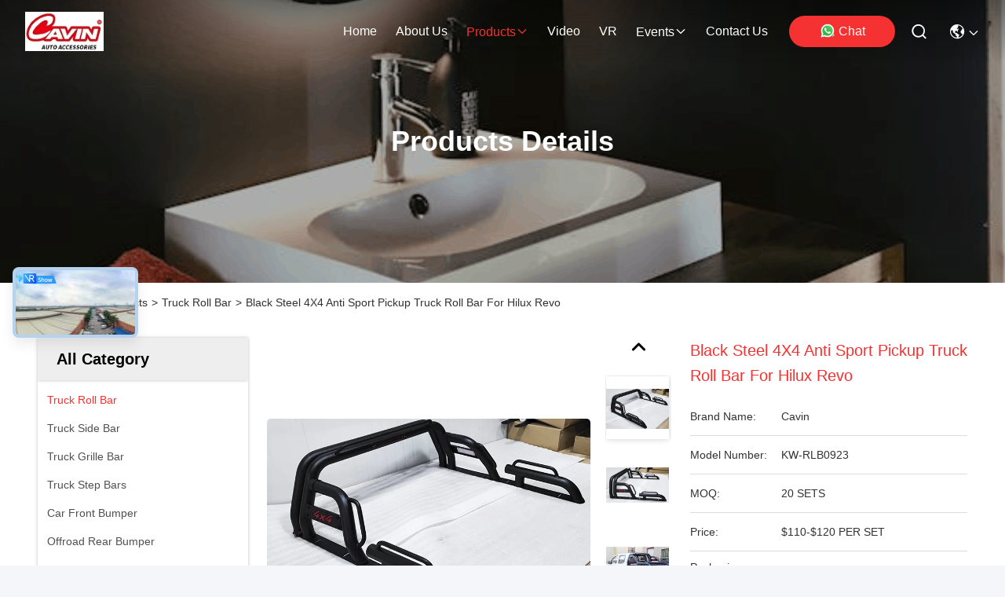

--- FILE ---
content_type: text/html
request_url: https://www.cavin-offroad.com/sale-15378802-black-steel-4x4-anti-sport-pickup-truck-roll-bar-for-hilux-revo.html
body_size: 35536
content:

<!DOCTYPE html>
<html lang="en">
<head>
	<meta charset="utf-8">
	<meta http-equiv="X-UA-Compatible" content="IE=edge">
	<meta name="viewport" content="width=device-width, initial-scale=1.0">
    <title>Black Steel 4X4 Anti Sport Pickup Truck Roll Bar For Hilux Revo</title>
    <meta name="keywords" content="Truck Roll Bar, Black Steel 4X4 Anti Sport Pickup Truck Roll Bar For Hilux Revo, Truck Roll Bar for sale, Truck Roll Bar price" />
    <meta name="description" content="High quality Black Steel 4X4 Anti Sport Pickup Truck Roll Bar For Hilux Revo from China, China's leading product market Truck Roll Bar product market, With strict quality control Truck Roll Bar factories, Producing high quality Black Steel 4X4 Anti Sport Pickup Truck Roll Bar For Hilux Revo Products." />
     <link rel='preload'
					  href=/photo/cavin-offroad/sitetpl/style/commonV2.css?ver=1756807809 as='style'><link type='text/css' rel='stylesheet'
					  href=/photo/cavin-offroad/sitetpl/style/commonV2.css?ver=1756807809 media='all'><meta property="og:title" content="Black Steel 4X4 Anti Sport Pickup Truck Roll Bar For Hilux Revo" />
<meta property="og:description" content="High quality Black Steel 4X4 Anti Sport Pickup Truck Roll Bar For Hilux Revo from China, China's leading product market Truck Roll Bar product market, With strict quality control Truck Roll Bar factories, Producing high quality Black Steel 4X4 Anti Sport Pickup Truck Roll Bar For Hilux Revo Products." />
<meta property="og:type" content="product" />
<meta property="og:availability" content="instock" />
<meta property="og:site_name" content="Foshan Shunde Cavin Auto Accessories Co.,Ltd." />
<meta property="og:url" content="https://www.cavin-offroad.com/sale-15378802-black-steel-4x4-anti-sport-pickup-truck-roll-bar-for-hilux-revo.html" />
<meta property="og:image" content="https://www.cavin-offroad.com/photo/ps94656384-black_steel_4x4_anti_sport_pickup_truck_roll_bar_for_hilux_revo.jpg" />
<link rel="canonical" href="https://www.cavin-offroad.com/sale-15378802-black-steel-4x4-anti-sport-pickup-truck-roll-bar-for-hilux-revo.html" />
<link rel="stylesheet" type="text/css" href="/js/guidefirstcommon.css" />
<style type="text/css">
/*<![CDATA[*/
.consent__cookie {position: fixed;top: 0;left: 0;width: 100%;height: 0%;z-index: 100000;}.consent__cookie_bg {position: fixed;top: 0;left: 0;width: 100%;height: 100%;background: #000;opacity: .6;display: none }.consent__cookie_rel {position: fixed;bottom:0;left: 0;width: 100%;background: #fff;display: -webkit-box;display: -ms-flexbox;display: flex;flex-wrap: wrap;padding: 24px 80px;-webkit-box-sizing: border-box;box-sizing: border-box;-webkit-box-pack: justify;-ms-flex-pack: justify;justify-content: space-between;-webkit-transition: all ease-in-out .3s;transition: all ease-in-out .3s }.consent__close {position: absolute;top: 20px;right: 20px;cursor: pointer }.consent__close svg {fill: #777 }.consent__close:hover svg {fill: #000 }.consent__cookie_box {flex: 1;word-break: break-word;}.consent__warm {color: #777;font-size: 16px;margin-bottom: 12px;line-height: 19px }.consent__title {color: #333;font-size: 20px;font-weight: 600;margin-bottom: 12px;line-height: 23px }.consent__itxt {color: #333;font-size: 14px;margin-bottom: 12px;display: -webkit-box;display: -ms-flexbox;display: flex;-webkit-box-align: center;-ms-flex-align: center;align-items: center }.consent__itxt i {display: -webkit-inline-box;display: -ms-inline-flexbox;display: inline-flex;width: 28px;height: 28px;border-radius: 50%;background: #e0f9e9;margin-right: 8px;-webkit-box-align: center;-ms-flex-align: center;align-items: center;-webkit-box-pack: center;-ms-flex-pack: center;justify-content: center }.consent__itxt svg {fill: #3ca860 }.consent__txt {color: #a6a6a6;font-size: 14px;margin-bottom: 8px;line-height: 17px }.consent__btns {display: -webkit-box;display: -ms-flexbox;display: flex;-webkit-box-orient: vertical;-webkit-box-direction: normal;-ms-flex-direction: column;flex-direction: column;-webkit-box-pack: center;-ms-flex-pack: center;justify-content: center;flex-shrink: 0;}.consent__btn {width: 280px;height: 40px;line-height: 40px;text-align: center;background: #3ca860;color: #fff;border-radius: 4px;margin: 8px 0;-webkit-box-sizing: border-box;box-sizing: border-box;cursor: pointer;font-size:14px}.consent__btn:hover {background: #00823b }.consent__btn.empty {color: #3ca860;border: 1px solid #3ca860;background: #fff }.consent__btn.empty:hover {background: #3ca860;color: #fff }.open .consent__cookie_bg {display: block }.open .consent__cookie_rel {bottom: 0 }@media (max-width: 760px) {.consent__btns {width: 100%;align-items: center;}.consent__cookie_rel {padding: 20px 24px }}.consent__cookie.open {display: block;}.consent__cookie {display: none;}
/*]]>*/
</style>
<style type="text/css">
/*<![CDATA[*/
@media only screen and (max-width:640px){.contact_now_dialog .content-wrap .desc{background-image:url(/images/cta_images/bg_s.png) !important}}.contact_now_dialog .content-wrap .content-wrap_header .cta-close{background-image:url(/images/cta_images/sprite.png) !important}.contact_now_dialog .content-wrap .desc{background-image:url(/images/cta_images/bg_l.png) !important}.contact_now_dialog .content-wrap .cta-btn i{background-image:url(/images/cta_images/sprite.png) !important}.contact_now_dialog .content-wrap .head-tip img{content:url(/images/cta_images/cta_contact_now.png) !important}.cusim{background-image:url(/images/imicon/im.svg) !important}.cuswa{background-image:url(/images/imicon/wa.png) !important}.cusall{background-image:url(/images/imicon/allchat.svg) !important}
/*]]>*/
</style>
<script type="text/javascript" src="/js/guidefirstcommon.js"></script>
<script type="text/javascript">
/*<![CDATA[*/
window.isvideotpl = 0;window.detailurl = '';
var colorUrl = '';var isShowGuide = 2;var showGuideColor = 0;var im_appid = 10003;var im_msg="Good day, what product are you looking for?";

var cta_cid = 53296;var use_defaulProductInfo = 1;var cta_pid = 15378802;var test_company = 0;var webim_domain = '';var company_type = 26;var cta_equipment = 'pc'; var setcookie = 'setwebimCookie(76024,15378802,26)'; var whatsapplink = "https://wa.me/8613590603530?text=Hi%2C+I%27m+interested+in+Black+Steel+4X4+Anti+Sport+Pickup+Truck+Roll+Bar+For+Hilux+Revo."; function insertMeta(){var str = '<meta name="mobile-web-app-capable" content="yes" /><meta name="viewport" content="width=device-width, initial-scale=1.0" />';document.head.insertAdjacentHTML('beforeend',str);} var element = document.querySelector('a.footer_webim_a[href="/webim/webim_tab.html"]');if (element) {element.parentNode.removeChild(element);}

var colorUrl = '';
var aisearch = 0;
var selfUrl = '';
window.playerReportUrl='/vod/view_count/report';
var query_string = ["Products","Detail"];
var g_tp = '';
var customtplcolor = 99715;
var str_chat = 'chat';
				var str_call_now = 'call now';
var str_chat_now = 'chat now';
var str_contact1 = 'Get Best Price';var str_chat_lang='english';var str_contact2 = 'Get Price';var str_contact2 = 'Best Price';var str_contact = 'contact';
window.predomainsub = "";
/*]]>*/
</script>
</head>
<body>
<img src="/logo.gif" style="display:none" alt="logo"/>
<a style="display: none!important;" title="Foshan Shunde Cavin Auto Accessories Co.,Ltd." class="float-inquiry" href="/contactnow.html" onclick='setinquiryCookie("{\"showproduct\":1,\"pid\":\"15378802\",\"name\":\"Black Steel 4X4 Anti Sport Pickup Truck Roll Bar For Hilux Revo\",\"source_url\":\"\\/sale-15378802-black-steel-4x4-anti-sport-pickup-truck-roll-bar-for-hilux-revo.html\",\"picurl\":\"\\/photo\\/pd94656384-black_steel_4x4_anti_sport_pickup_truck_roll_bar_for_hilux_revo.jpg\",\"propertyDetail\":[[\"Material\",\"Steel\"],[\"Color\",\"Black\"],[\"Brand\",\"Cavin\"],[\"Car Fitment:\",\"HILUX REVO\"]],\"company_name\":null,\"picurl_c\":\"\\/photo\\/pc94656384-black_steel_4x4_anti_sport_pickup_truck_roll_bar_for_hilux_revo.jpg\",\"price\":\"$110-$120 PER SET\",\"username\":\"Alex Yuan\",\"viewTime\":\"Last Login : 1 hours 45 minutes ago\",\"subject\":\"What is your best price for Black Steel 4X4 Anti Sport Pickup Truck Roll Bar For Hilux Revo\",\"countrycode\":\"\"}");'></a>
<script>
var originProductInfo = '';
var originProductInfo = {"showproduct":1,"pid":"15378802","name":"Black Steel 4X4 Anti Sport Pickup Truck Roll Bar For Hilux Revo","source_url":"\/sale-15378802-black-steel-4x4-anti-sport-pickup-truck-roll-bar-for-hilux-revo.html","picurl":"\/photo\/pd94656384-black_steel_4x4_anti_sport_pickup_truck_roll_bar_for_hilux_revo.jpg","propertyDetail":[["Material","Steel"],["Color","Black"],["Brand","Cavin"],["Car Fitment:","HILUX REVO"]],"company_name":null,"picurl_c":"\/photo\/pc94656384-black_steel_4x4_anti_sport_pickup_truck_roll_bar_for_hilux_revo.jpg","price":"$110-$120 PER SET","username":"Alex Yuan","viewTime":"Last Login : 6 hours 45 minutes ago","subject":"What is the CIF price on your Black Steel 4X4 Anti Sport Pickup Truck Roll Bar For Hilux Revo","countrycode":""};
var save_url = "/contactsave.html";
var update_url = "/updateinquiry.html";
var productInfo = {};
var defaulProductInfo = {};
var myDate = new Date();
var curDate = myDate.getFullYear()+'-'+(parseInt(myDate.getMonth())+1)+'-'+myDate.getDate();
var message = '';
var default_pop = 1;
var leaveMessageDialog = document.getElementsByClassName('leave-message-dialog')[0]; // 获取弹层
var _$$ = function (dom) {
    return document.querySelectorAll(dom);
};
resInfo = originProductInfo;
resInfo['name'] = resInfo['name'] || '';
defaulProductInfo.pid = resInfo['pid'];
defaulProductInfo.productName = resInfo['name'] ?? '';
defaulProductInfo.productInfo = resInfo['propertyDetail'];
defaulProductInfo.productImg = resInfo['picurl_c'];
defaulProductInfo.subject = resInfo['subject'] ?? '';
defaulProductInfo.productImgAlt = resInfo['name'] ?? '';
var inquirypopup_tmp = 1;
var message = 'Dear,'+'\r\n'+"I am interested in"+' '+trim(resInfo['name'])+", could you send me more details such as type, size, MOQ, material, etc."+'\r\n'+"Thanks!"+'\r\n'+"Waiting for your reply.";
var message_1 = 'Dear,'+'\r\n'+"I am interested in"+' '+trim(resInfo['name'])+", could you send me more details such as type, size, MOQ, material, etc."+'\r\n'+"Thanks!"+'\r\n'+"Waiting for your reply.";
var message_2 = 'Hello,'+'\r\n'+"I am looking for"+' '+trim(resInfo['name'])+", please send me the price, specification and picture."+'\r\n'+"Your swift response will be highly appreciated."+'\r\n'+"Feel free to contact me for more information."+'\r\n'+"Thanks a lot.";
var message_3 = 'Hello,'+'\r\n'+trim(resInfo['name'])+' '+"meets my expectations."+'\r\n'+"Please give me the best price and some other product information."+'\r\n'+"Feel free to contact me via my mail."+'\r\n'+"Thanks a lot.";

var message_4 = 'Dear,'+'\r\n'+"What is the FOB price on your"+' '+trim(resInfo['name'])+'?'+'\r\n'+"Which is the nearest port name?"+'\r\n'+"Please reply me as soon as possible, it would be better to share further information."+'\r\n'+"Regards!";
var message_5 = 'Hi there,'+'\r\n'+"I am very interested in your"+' '+trim(resInfo['name'])+'.'+'\r\n'+"Please send me your product details."+'\r\n'+"Looking forward to your quick reply."+'\r\n'+"Feel free to contact me by mail."+'\r\n'+"Regards!";

var message_6 = 'Dear,'+'\r\n'+"Please provide us with information about your"+' '+trim(resInfo['name'])+", such as type, size, material, and of course the best price."+'\r\n'+"Looking forward to your quick reply."+'\r\n'+"Thank you!";
var message_7 = 'Dear,'+'\r\n'+"Can you supply"+' '+trim(resInfo['name'])+" for us?"+'\r\n'+"First we want a price list and some product details."+'\r\n'+"I hope to get reply asap and look forward to cooperation."+'\r\n'+"Thank you very much.";
var message_8 = 'hi,'+'\r\n'+"I am looking for"+' '+trim(resInfo['name'])+", please give me some more detailed product information."+'\r\n'+"I look forward to your reply."+'\r\n'+"Thank you!";
var message_9 = 'Hello,'+'\r\n'+"Your"+' '+trim(resInfo['name'])+" meets my requirements very well."+'\r\n'+"Please send me the price, specification, and similar model will be OK."+'\r\n'+"Feel free to chat with me."+'\r\n'+"Thanks!";
var message_10 = 'Dear,'+'\r\n'+"I want to know more about the details and quotation of"+' '+trim(resInfo['name'])+'.'+'\r\n'+"Feel free to contact me."+'\r\n'+"Regards!";

var r = getRandom(1,10);

defaulProductInfo.message = eval("message_"+r);
    defaulProductInfo.message = eval("message_"+r);
        var mytAjax = {

    post: function(url, data, fn) {
        var xhr = new XMLHttpRequest();
        xhr.open("POST", url, true);
        xhr.setRequestHeader("Content-Type", "application/x-www-form-urlencoded;charset=UTF-8");
        xhr.setRequestHeader("X-Requested-With", "XMLHttpRequest");
        xhr.setRequestHeader('Content-Type','text/plain;charset=UTF-8');
        xhr.onreadystatechange = function() {
            if(xhr.readyState == 4 && (xhr.status == 200 || xhr.status == 304)) {
                fn.call(this, xhr.responseText);
            }
        };
        xhr.send(data);
    },

    postform: function(url, data, fn) {
        var xhr = new XMLHttpRequest();
        xhr.open("POST", url, true);
        xhr.setRequestHeader("X-Requested-With", "XMLHttpRequest");
        xhr.onreadystatechange = function() {
            if(xhr.readyState == 4 && (xhr.status == 200 || xhr.status == 304)) {
                fn.call(this, xhr.responseText);
            }
        };
        xhr.send(data);
    }
};
/*window.onload = function(){
    leaveMessageDialog = document.getElementsByClassName('leave-message-dialog')[0];
    if (window.localStorage.recordDialogStatus=='undefined' || (window.localStorage.recordDialogStatus!='undefined' && window.localStorage.recordDialogStatus != curDate)) {
        setTimeout(function(){
            if(parseInt(inquirypopup_tmp%10) == 1){
                creatDialog(defaulProductInfo, 1);
            }
        }, 6000);
    }
};*/
function trim(str)
{
    str = str.replace(/(^\s*)/g,"");
    return str.replace(/(\s*$)/g,"");
};
function getRandom(m,n){
    var num = Math.floor(Math.random()*(m - n) + n);
    return num;
};
function strBtn(param) {

    var starattextarea = document.getElementById("textareamessage").value.length;
    var email = document.getElementById("startEmail").value;

    var default_tip = document.querySelectorAll(".watermark_container").length;
    if (20 < starattextarea && starattextarea < 3000) {
        if(default_tip>0){
            document.getElementById("textareamessage1").parentNode.parentNode.nextElementSibling.style.display = "none";
        }else{
            document.getElementById("textareamessage1").parentNode.nextElementSibling.style.display = "none";
        }

    } else {
        if(default_tip>0){
            document.getElementById("textareamessage1").parentNode.parentNode.nextElementSibling.style.display = "block";
        }else{
            document.getElementById("textareamessage1").parentNode.nextElementSibling.style.display = "block";
        }

        return;
    }

    // var re = /^([a-zA-Z0-9_-])+@([a-zA-Z0-9_-])+\.([a-zA-Z0-9_-])+/i;/*邮箱不区分大小写*/
    var re = /^[a-zA-Z0-9][\w-]*(\.?[\w-]+)*@[a-zA-Z0-9-]+(\.[a-zA-Z0-9]+)+$/i;
    if (!re.test(email)) {
        document.getElementById("startEmail").nextElementSibling.style.display = "block";
        return;
    } else {
        document.getElementById("startEmail").nextElementSibling.style.display = "none";
    }

    var subject = document.getElementById("pop_subject").value;
    var pid = document.getElementById("pop_pid").value;
    var message = document.getElementById("textareamessage").value;
    var sender_email = document.getElementById("startEmail").value;
    var tel = '';
    if (document.getElementById("tel0") != undefined && document.getElementById("tel0") != '')
        tel = document.getElementById("tel0").value;
    var form_serialize = '&tel='+tel;

    form_serialize = form_serialize.replace(/\+/g, "%2B");
    mytAjax.post(save_url,"pid="+pid+"&subject="+subject+"&email="+sender_email+"&message="+(message)+form_serialize,function(res){
        var mes = JSON.parse(res);
        if(mes.status == 200){
            var iid = mes.iid;
            document.getElementById("pop_iid").value = iid;
            document.getElementById("pop_uuid").value = mes.uuid;

            if(typeof gtag_report_conversion === "function"){
                gtag_report_conversion();//执行统计js代码
            }
            if(typeof fbq === "function"){
                fbq('track','Purchase');//执行统计js代码
            }
        }
    });
    for (var index = 0; index < document.querySelectorAll(".dialog-content-pql").length; index++) {
        document.querySelectorAll(".dialog-content-pql")[index].style.display = "none";
    };
    $('#idphonepql').val(tel);
    document.getElementById("dialog-content-pql-id").style.display = "block";
    ;
};
function twoBtnOk(param) {

    var selectgender = document.getElementById("Mr").innerHTML;
    var iid = document.getElementById("pop_iid").value;
    var sendername = document.getElementById("idnamepql").value;
    var senderphone = document.getElementById("idphonepql").value;
    var sendercname = document.getElementById("idcompanypql").value;
    var uuid = document.getElementById("pop_uuid").value;
    var gender = 2;
    if(selectgender == 'Mr.') gender = 0;
    if(selectgender == 'Mrs.') gender = 1;
    var pid = document.getElementById("pop_pid").value;
    var form_serialize = '';

        form_serialize = form_serialize.replace(/\+/g, "%2B");

    mytAjax.post(update_url,"iid="+iid+"&gender="+gender+"&uuid="+uuid+"&name="+(sendername)+"&tel="+(senderphone)+"&company="+(sendercname)+form_serialize,function(res){});

    for (var index = 0; index < document.querySelectorAll(".dialog-content-pql").length; index++) {
        document.querySelectorAll(".dialog-content-pql")[index].style.display = "none";
    };
    document.getElementById("dialog-content-pql-ok").style.display = "block";

};
function toCheckMust(name) {
    $('#'+name+'error').hide();
}
function handClidk(param) {
    var starattextarea = document.getElementById("textareamessage1").value.length;
    var email = document.getElementById("startEmail1").value;
    var default_tip = document.querySelectorAll(".watermark_container").length;
    if (20 < starattextarea && starattextarea < 3000) {
        if(default_tip>0){
            document.getElementById("textareamessage1").parentNode.parentNode.nextElementSibling.style.display = "none";
        }else{
            document.getElementById("textareamessage1").parentNode.nextElementSibling.style.display = "none";
        }

    } else {
        if(default_tip>0){
            document.getElementById("textareamessage1").parentNode.parentNode.nextElementSibling.style.display = "block";
        }else{
            document.getElementById("textareamessage1").parentNode.nextElementSibling.style.display = "block";
        }

        return;
    }

    // var re = /^([a-zA-Z0-9_-])+@([a-zA-Z0-9_-])+\.([a-zA-Z0-9_-])+/i;
    var re = /^[a-zA-Z0-9][\w-]*(\.?[\w-]+)*@[a-zA-Z0-9-]+(\.[a-zA-Z0-9]+)+$/i;
    if (!re.test(email)) {
        document.getElementById("startEmail1").nextElementSibling.style.display = "block";
        return;
    } else {
        document.getElementById("startEmail1").nextElementSibling.style.display = "none";
    }

    var subject = document.getElementById("pop_subject").value;
    var pid = document.getElementById("pop_pid").value;
    var message = document.getElementById("textareamessage1").value;
    var sender_email = document.getElementById("startEmail1").value;
    var form_serialize = tel = '';
    if (document.getElementById("tel1") != undefined && document.getElementById("tel1") != '')
        tel = document.getElementById("tel1").value;
        mytAjax.post(save_url,"email="+sender_email+"&tel="+tel+"&pid="+pid+"&message="+message+"&subject="+subject+form_serialize,function(res){

        var mes = JSON.parse(res);
        if(mes.status == 200){
            var iid = mes.iid;
            document.getElementById("pop_iid").value = iid;
            document.getElementById("pop_uuid").value = mes.uuid;
            if(typeof gtag_report_conversion === "function"){
                gtag_report_conversion();//执行统计js代码
            }
        }

    });
    for (var index = 0; index < document.querySelectorAll(".dialog-content-pql").length; index++) {
        document.querySelectorAll(".dialog-content-pql")[index].style.display = "none";
    };
    $('#idphonepql').val(tel);
    document.getElementById("dialog-content-pql-id").style.display = "block";

};
window.addEventListener('load', function () {
    $('.checkbox-wrap label').each(function(){
        if($(this).find('input').prop('checked')){
            $(this).addClass('on')
        }else {
            $(this).removeClass('on')
        }
    })
    $(document).on('click', '.checkbox-wrap label' , function(ev){
        if (ev.target.tagName.toUpperCase() != 'INPUT') {
            $(this).toggleClass('on')
        }
    })
})

function hand_video(pdata) {
    data = JSON.parse(pdata);
    productInfo.productName = data.productName;
    productInfo.productInfo = data.productInfo;
    productInfo.productImg = data.productImg;
    productInfo.subject = data.subject;

    var message = 'Dear,'+'\r\n'+"I am interested in"+' '+trim(data.productName)+", could you send me more details such as type, size, quantity, material, etc."+'\r\n'+"Thanks!"+'\r\n'+"Waiting for your reply.";

    var message = 'Dear,'+'\r\n'+"I am interested in"+' '+trim(data.productName)+", could you send me more details such as type, size, MOQ, material, etc."+'\r\n'+"Thanks!"+'\r\n'+"Waiting for your reply.";
    var message_1 = 'Dear,'+'\r\n'+"I am interested in"+' '+trim(data.productName)+", could you send me more details such as type, size, MOQ, material, etc."+'\r\n'+"Thanks!"+'\r\n'+"Waiting for your reply.";
    var message_2 = 'Hello,'+'\r\n'+"I am looking for"+' '+trim(data.productName)+", please send me the price, specification and picture."+'\r\n'+"Your swift response will be highly appreciated."+'\r\n'+"Feel free to contact me for more information."+'\r\n'+"Thanks a lot.";
    var message_3 = 'Hello,'+'\r\n'+trim(data.productName)+' '+"meets my expectations."+'\r\n'+"Please give me the best price and some other product information."+'\r\n'+"Feel free to contact me via my mail."+'\r\n'+"Thanks a lot.";

    var message_4 = 'Dear,'+'\r\n'+"What is the FOB price on your"+' '+trim(data.productName)+'?'+'\r\n'+"Which is the nearest port name?"+'\r\n'+"Please reply me as soon as possible, it would be better to share further information."+'\r\n'+"Regards!";
    var message_5 = 'Hi there,'+'\r\n'+"I am very interested in your"+' '+trim(data.productName)+'.'+'\r\n'+"Please send me your product details."+'\r\n'+"Looking forward to your quick reply."+'\r\n'+"Feel free to contact me by mail."+'\r\n'+"Regards!";

    var message_6 = 'Dear,'+'\r\n'+"Please provide us with information about your"+' '+trim(data.productName)+", such as type, size, material, and of course the best price."+'\r\n'+"Looking forward to your quick reply."+'\r\n'+"Thank you!";
    var message_7 = 'Dear,'+'\r\n'+"Can you supply"+' '+trim(data.productName)+" for us?"+'\r\n'+"First we want a price list and some product details."+'\r\n'+"I hope to get reply asap and look forward to cooperation."+'\r\n'+"Thank you very much.";
    var message_8 = 'hi,'+'\r\n'+"I am looking for"+' '+trim(data.productName)+", please give me some more detailed product information."+'\r\n'+"I look forward to your reply."+'\r\n'+"Thank you!";
    var message_9 = 'Hello,'+'\r\n'+"Your"+' '+trim(data.productName)+" meets my requirements very well."+'\r\n'+"Please send me the price, specification, and similar model will be OK."+'\r\n'+"Feel free to chat with me."+'\r\n'+"Thanks!";
    var message_10 = 'Dear,'+'\r\n'+"I want to know more about the details and quotation of"+' '+trim(data.productName)+'.'+'\r\n'+"Feel free to contact me."+'\r\n'+"Regards!";

    var r = getRandom(1,10);

    productInfo.message = eval("message_"+r);
            if(parseInt(inquirypopup_tmp/10) == 1){
        productInfo.message = "";
    }
    productInfo.pid = data.pid;
    creatDialog(productInfo, 2);
};

function handDialog(pdata) {
    data = JSON.parse(pdata);
    productInfo.productName = data.productName;
    productInfo.productInfo = data.productInfo;
    productInfo.productImg = data.productImg;
    productInfo.subject = data.subject;

    var message = 'Dear,'+'\r\n'+"I am interested in"+' '+trim(data.productName)+", could you send me more details such as type, size, quantity, material, etc."+'\r\n'+"Thanks!"+'\r\n'+"Waiting for your reply.";

    var message = 'Dear,'+'\r\n'+"I am interested in"+' '+trim(data.productName)+", could you send me more details such as type, size, MOQ, material, etc."+'\r\n'+"Thanks!"+'\r\n'+"Waiting for your reply.";
    var message_1 = 'Dear,'+'\r\n'+"I am interested in"+' '+trim(data.productName)+", could you send me more details such as type, size, MOQ, material, etc."+'\r\n'+"Thanks!"+'\r\n'+"Waiting for your reply.";
    var message_2 = 'Hello,'+'\r\n'+"I am looking for"+' '+trim(data.productName)+", please send me the price, specification and picture."+'\r\n'+"Your swift response will be highly appreciated."+'\r\n'+"Feel free to contact me for more information."+'\r\n'+"Thanks a lot.";
    var message_3 = 'Hello,'+'\r\n'+trim(data.productName)+' '+"meets my expectations."+'\r\n'+"Please give me the best price and some other product information."+'\r\n'+"Feel free to contact me via my mail."+'\r\n'+"Thanks a lot.";

    var message_4 = 'Dear,'+'\r\n'+"What is the FOB price on your"+' '+trim(data.productName)+'?'+'\r\n'+"Which is the nearest port name?"+'\r\n'+"Please reply me as soon as possible, it would be better to share further information."+'\r\n'+"Regards!";
    var message_5 = 'Hi there,'+'\r\n'+"I am very interested in your"+' '+trim(data.productName)+'.'+'\r\n'+"Please send me your product details."+'\r\n'+"Looking forward to your quick reply."+'\r\n'+"Feel free to contact me by mail."+'\r\n'+"Regards!";

    var message_6 = 'Dear,'+'\r\n'+"Please provide us with information about your"+' '+trim(data.productName)+", such as type, size, material, and of course the best price."+'\r\n'+"Looking forward to your quick reply."+'\r\n'+"Thank you!";
    var message_7 = 'Dear,'+'\r\n'+"Can you supply"+' '+trim(data.productName)+" for us?"+'\r\n'+"First we want a price list and some product details."+'\r\n'+"I hope to get reply asap and look forward to cooperation."+'\r\n'+"Thank you very much.";
    var message_8 = 'hi,'+'\r\n'+"I am looking for"+' '+trim(data.productName)+", please give me some more detailed product information."+'\r\n'+"I look forward to your reply."+'\r\n'+"Thank you!";
    var message_9 = 'Hello,'+'\r\n'+"Your"+' '+trim(data.productName)+" meets my requirements very well."+'\r\n'+"Please send me the price, specification, and similar model will be OK."+'\r\n'+"Feel free to chat with me."+'\r\n'+"Thanks!";
    var message_10 = 'Dear,'+'\r\n'+"I want to know more about the details and quotation of"+' '+trim(data.productName)+'.'+'\r\n'+"Feel free to contact me."+'\r\n'+"Regards!";

    var r = getRandom(1,10);
    productInfo.message = eval("message_"+r);
            if(parseInt(inquirypopup_tmp/10) == 1){
        productInfo.message = "";
    }
    productInfo.pid = data.pid;
    creatDialog(productInfo, 2);
};

function closepql(param) {

    leaveMessageDialog.style.display = 'none';
};

function closepql2(param) {

    for (var index = 0; index < document.querySelectorAll(".dialog-content-pql").length; index++) {
        document.querySelectorAll(".dialog-content-pql")[index].style.display = "none";
    };
    document.getElementById("dialog-content-pql-ok").style.display = "block";
};

function decodeHtmlEntities(str) {
    var tempElement = document.createElement('div');
    tempElement.innerHTML = str;
    return tempElement.textContent || tempElement.innerText || '';
}

function initProduct(productInfo,type){

    productInfo.productName = decodeHtmlEntities(productInfo.productName);
    productInfo.message = decodeHtmlEntities(productInfo.message);

    leaveMessageDialog = document.getElementsByClassName('leave-message-dialog')[0];
    leaveMessageDialog.style.display = "block";
    if(type == 3){
        var popinquiryemail = document.getElementById("popinquiryemail").value;
        _$$("#startEmail1")[0].value = popinquiryemail;
    }else{
        _$$("#startEmail1")[0].value = "";
    }
    _$$("#startEmail")[0].value = "";
    _$$("#idnamepql")[0].value = "";
    _$$("#idphonepql")[0].value = "";
    _$$("#idcompanypql")[0].value = "";

    _$$("#pop_pid")[0].value = productInfo.pid;
    _$$("#pop_subject")[0].value = productInfo.subject;
    
    if(parseInt(inquirypopup_tmp/10) == 1){
        productInfo.message = "";
    }

    _$$("#textareamessage1")[0].value = productInfo.message;
    _$$("#textareamessage")[0].value = productInfo.message;

    _$$("#dialog-content-pql-id .titlep")[0].innerHTML = productInfo.productName;
    _$$("#dialog-content-pql-id img")[0].setAttribute("src", productInfo.productImg);
    _$$("#dialog-content-pql-id img")[0].setAttribute("alt", productInfo.productImgAlt);

    _$$("#dialog-content-pql-id-hand img")[0].setAttribute("src", productInfo.productImg);
    _$$("#dialog-content-pql-id-hand img")[0].setAttribute("alt", productInfo.productImgAlt);
    _$$("#dialog-content-pql-id-hand .titlep")[0].innerHTML = productInfo.productName;

    if (productInfo.productInfo.length > 0) {
        var ul2, ul;
        ul = document.createElement("ul");
        for (var index = 0; index < productInfo.productInfo.length; index++) {
            var el = productInfo.productInfo[index];
            var li = document.createElement("li");
            var span1 = document.createElement("span");
            span1.innerHTML = el[0] + ":";
            var span2 = document.createElement("span");
            span2.innerHTML = el[1];
            li.appendChild(span1);
            li.appendChild(span2);
            ul.appendChild(li);

        }
        ul2 = ul.cloneNode(true);
        if (type === 1) {
            _$$("#dialog-content-pql-id .left")[0].replaceChild(ul, _$$("#dialog-content-pql-id .left ul")[0]);
        } else {
            _$$("#dialog-content-pql-id-hand .left")[0].replaceChild(ul2, _$$("#dialog-content-pql-id-hand .left ul")[0]);
            _$$("#dialog-content-pql-id .left")[0].replaceChild(ul, _$$("#dialog-content-pql-id .left ul")[0]);
        }
    };
    for (var index = 0; index < _$$("#dialog-content-pql-id .right ul li").length; index++) {
        _$$("#dialog-content-pql-id .right ul li")[index].addEventListener("click", function (params) {
            _$$("#dialog-content-pql-id .right #Mr")[0].innerHTML = this.innerHTML
        }, false)

    };

};
function closeInquiryCreateDialog() {
    document.getElementById("xuanpan_dialog_box_pql").style.display = "none";
};
function showInquiryCreateDialog() {
    document.getElementById("xuanpan_dialog_box_pql").style.display = "block";
};
function submitPopInquiry(){
    var message = document.getElementById("inquiry_message").value;
    var email = document.getElementById("inquiry_email").value;
    var subject = defaulProductInfo.subject;
    var pid = defaulProductInfo.pid;
    if (email === undefined) {
        showInquiryCreateDialog();
        document.getElementById("inquiry_email").style.border = "1px solid red";
        return false;
    };
    if (message === undefined) {
        showInquiryCreateDialog();
        document.getElementById("inquiry_message").style.border = "1px solid red";
        return false;
    };
    if (email.search(/^\w+((-\w+)|(\.\w+))*\@[A-Za-z0-9]+((\.|-)[A-Za-z0-9]+)*\.[A-Za-z0-9]+$/) == -1) {
        document.getElementById("inquiry_email").style.border= "1px solid red";
        showInquiryCreateDialog();
        return false;
    } else {
        document.getElementById("inquiry_email").style.border= "";
    };
    if (message.length < 20 || message.length >3000) {
        showInquiryCreateDialog();
        document.getElementById("inquiry_message").style.border = "1px solid red";
        return false;
    } else {
        document.getElementById("inquiry_message").style.border = "";
    };
    var tel = '';
    if (document.getElementById("tel") != undefined && document.getElementById("tel") != '')
        tel = document.getElementById("tel").value;

    mytAjax.post(save_url,"pid="+pid+"&subject="+subject+"&email="+email+"&message="+(message)+'&tel='+tel,function(res){
        var mes = JSON.parse(res);
        if(mes.status == 200){
            var iid = mes.iid;
            document.getElementById("pop_iid").value = iid;
            document.getElementById("pop_uuid").value = mes.uuid;

        }
    });
    initProduct(defaulProductInfo);
    for (var index = 0; index < document.querySelectorAll(".dialog-content-pql").length; index++) {
        document.querySelectorAll(".dialog-content-pql")[index].style.display = "none";
    };
    $('#idphonepql').val(tel);
    document.getElementById("dialog-content-pql-id").style.display = "block";

};

//带附件上传
function submitPopInquiryfile(email_id,message_id,check_sort,name_id,phone_id,company_id,attachments){

    if(typeof(check_sort) == 'undefined'){
        check_sort = 0;
    }
    var message = document.getElementById(message_id).value;
    var email = document.getElementById(email_id).value;
    var attachments = document.getElementById(attachments).value;
    if(typeof(name_id) !== 'undefined' && name_id != ""){
        var name  = document.getElementById(name_id).value;
    }
    if(typeof(phone_id) !== 'undefined' && phone_id != ""){
        var phone = document.getElementById(phone_id).value;
    }
    if(typeof(company_id) !== 'undefined' && company_id != ""){
        var company = document.getElementById(company_id).value;
    }
    var subject = defaulProductInfo.subject;
    var pid = defaulProductInfo.pid;

    if(check_sort == 0){
        if (email === undefined) {
            showInquiryCreateDialog();
            document.getElementById(email_id).style.border = "1px solid red";
            return false;
        };
        if (message === undefined) {
            showInquiryCreateDialog();
            document.getElementById(message_id).style.border = "1px solid red";
            return false;
        };

        if (email.search(/^\w+((-\w+)|(\.\w+))*\@[A-Za-z0-9]+((\.|-)[A-Za-z0-9]+)*\.[A-Za-z0-9]+$/) == -1) {
            document.getElementById(email_id).style.border= "1px solid red";
            showInquiryCreateDialog();
            return false;
        } else {
            document.getElementById(email_id).style.border= "";
        };
        if (message.length < 20 || message.length >3000) {
            showInquiryCreateDialog();
            document.getElementById(message_id).style.border = "1px solid red";
            return false;
        } else {
            document.getElementById(message_id).style.border = "";
        };
    }else{

        if (message === undefined) {
            showInquiryCreateDialog();
            document.getElementById(message_id).style.border = "1px solid red";
            return false;
        };

        if (email === undefined) {
            showInquiryCreateDialog();
            document.getElementById(email_id).style.border = "1px solid red";
            return false;
        };

        if (message.length < 20 || message.length >3000) {
            showInquiryCreateDialog();
            document.getElementById(message_id).style.border = "1px solid red";
            return false;
        } else {
            document.getElementById(message_id).style.border = "";
        };

        if (email.search(/^\w+((-\w+)|(\.\w+))*\@[A-Za-z0-9]+((\.|-)[A-Za-z0-9]+)*\.[A-Za-z0-9]+$/) == -1) {
            document.getElementById(email_id).style.border= "1px solid red";
            showInquiryCreateDialog();
            return false;
        } else {
            document.getElementById(email_id).style.border= "";
        };

    };

    mytAjax.post(save_url,"pid="+pid+"&subject="+subject+"&email="+email+"&message="+message+"&company="+company+"&attachments="+attachments,function(res){
        var mes = JSON.parse(res);
        if(mes.status == 200){
            var iid = mes.iid;
            document.getElementById("pop_iid").value = iid;
            document.getElementById("pop_uuid").value = mes.uuid;

            if(typeof gtag_report_conversion === "function"){
                gtag_report_conversion();//执行统计js代码
            }
            if(typeof fbq === "function"){
                fbq('track','Purchase');//执行统计js代码
            }
        }
    });
    initProduct(defaulProductInfo);

    if(name !== undefined && name != ""){
        _$$("#idnamepql")[0].value = name;
    }

    if(phone !== undefined && phone != ""){
        _$$("#idphonepql")[0].value = phone;
    }

    if(company !== undefined && company != ""){
        _$$("#idcompanypql")[0].value = company;
    }

    for (var index = 0; index < document.querySelectorAll(".dialog-content-pql").length; index++) {
        document.querySelectorAll(".dialog-content-pql")[index].style.display = "none";
    };
    document.getElementById("dialog-content-pql-id").style.display = "block";

};
function submitPopInquiryByParam(email_id,message_id,check_sort,name_id,phone_id,company_id){

    if(typeof(check_sort) == 'undefined'){
        check_sort = 0;
    }

    var senderphone = '';
    var message = document.getElementById(message_id).value;
    var email = document.getElementById(email_id).value;
    if(typeof(name_id) !== 'undefined' && name_id != ""){
        var name  = document.getElementById(name_id).value;
    }
    if(typeof(phone_id) !== 'undefined' && phone_id != ""){
        var phone = document.getElementById(phone_id).value;
        senderphone = phone;
    }
    if(typeof(company_id) !== 'undefined' && company_id != ""){
        var company = document.getElementById(company_id).value;
    }
    var subject = defaulProductInfo.subject;
    var pid = defaulProductInfo.pid;

    if(check_sort == 0){
        if (email === undefined) {
            showInquiryCreateDialog();
            document.getElementById(email_id).style.border = "1px solid red";
            return false;
        };
        if (message === undefined) {
            showInquiryCreateDialog();
            document.getElementById(message_id).style.border = "1px solid red";
            return false;
        };

        if (email.search(/^\w+((-\w+)|(\.\w+))*\@[A-Za-z0-9]+((\.|-)[A-Za-z0-9]+)*\.[A-Za-z0-9]+$/) == -1) {
            document.getElementById(email_id).style.border= "1px solid red";
            showInquiryCreateDialog();
            return false;
        } else {
            document.getElementById(email_id).style.border= "";
        };
        if (message.length < 20 || message.length >3000) {
            showInquiryCreateDialog();
            document.getElementById(message_id).style.border = "1px solid red";
            return false;
        } else {
            document.getElementById(message_id).style.border = "";
        };
    }else{

        if (message === undefined) {
            showInquiryCreateDialog();
            document.getElementById(message_id).style.border = "1px solid red";
            return false;
        };

        if (email === undefined) {
            showInquiryCreateDialog();
            document.getElementById(email_id).style.border = "1px solid red";
            return false;
        };

        if (message.length < 20 || message.length >3000) {
            showInquiryCreateDialog();
            document.getElementById(message_id).style.border = "1px solid red";
            return false;
        } else {
            document.getElementById(message_id).style.border = "";
        };

        if (email.search(/^\w+((-\w+)|(\.\w+))*\@[A-Za-z0-9]+((\.|-)[A-Za-z0-9]+)*\.[A-Za-z0-9]+$/) == -1) {
            document.getElementById(email_id).style.border= "1px solid red";
            showInquiryCreateDialog();
            return false;
        } else {
            document.getElementById(email_id).style.border= "";
        };

    };

    var productsku = "";
    if($("#product_sku").length > 0){
        productsku = $("#product_sku").html();
    }

    mytAjax.post(save_url,"tel="+senderphone+"&pid="+pid+"&subject="+subject+"&email="+email+"&message="+message+"&messagesku="+encodeURI(productsku),function(res){
        var mes = JSON.parse(res);
        if(mes.status == 200){
            var iid = mes.iid;
            document.getElementById("pop_iid").value = iid;
            document.getElementById("pop_uuid").value = mes.uuid;

            if(typeof gtag_report_conversion === "function"){
                gtag_report_conversion();//执行统计js代码
            }
            if(typeof fbq === "function"){
                fbq('track','Purchase');//执行统计js代码
            }
        }
    });
    initProduct(defaulProductInfo);

    if(name !== undefined && name != ""){
        _$$("#idnamepql")[0].value = name;
    }

    if(phone !== undefined && phone != ""){
        _$$("#idphonepql")[0].value = phone;
    }

    if(company !== undefined && company != ""){
        _$$("#idcompanypql")[0].value = company;
    }

    for (var index = 0; index < document.querySelectorAll(".dialog-content-pql").length; index++) {
        document.querySelectorAll(".dialog-content-pql")[index].style.display = "none";

    };
    document.getElementById("dialog-content-pql-id").style.display = "block";

};

function creat_videoDialog(productInfo, type) {

    if(type == 1){
        if(default_pop != 1){
            return false;
        }
        window.localStorage.recordDialogStatus = curDate;
    }else{
        default_pop = 0;
    }
    initProduct(productInfo, type);
    if (type === 1) {
        // 自动弹出
        for (var index = 0; index < document.querySelectorAll(".dialog-content-pql").length; index++) {

            document.querySelectorAll(".dialog-content-pql")[index].style.display = "none";
        };
        document.getElementById("dialog-content-pql").style.display = "block";
    } else {
        // 手动弹出
        for (var index = 0; index < document.querySelectorAll(".dialog-content-pql").length; index++) {
            document.querySelectorAll(".dialog-content-pql")[index].style.display = "none";
        };
        document.getElementById("dialog-content-pql-id-hand").style.display = "block";
    }
}

function creatDialog(productInfo, type) {

    if(type == 1){
        if(default_pop != 1){
            return false;
        }
        window.localStorage.recordDialogStatus = curDate;
    }else{
        default_pop = 0;
    }
    initProduct(productInfo, type);
    if (type === 1) {
        // 自动弹出
        for (var index = 0; index < document.querySelectorAll(".dialog-content-pql").length; index++) {

            document.querySelectorAll(".dialog-content-pql")[index].style.display = "none";
        };
        document.getElementById("dialog-content-pql").style.display = "block";
    } else {
        // 手动弹出
        for (var index = 0; index < document.querySelectorAll(".dialog-content-pql").length; index++) {
            document.querySelectorAll(".dialog-content-pql")[index].style.display = "none";
        };
        document.getElementById("dialog-content-pql-id-hand").style.display = "block";
    }
}

//带邮箱信息打开询盘框 emailtype=1表示带入邮箱
function openDialog(emailtype){
    var type = 2;//不带入邮箱，手动弹出
    if(emailtype == 1){
        var popinquiryemail = document.getElementById("popinquiryemail").value;
        // var re = /^([a-zA-Z0-9_-])+@([a-zA-Z0-9_-])+\.([a-zA-Z0-9_-])+/i;
        var re = /^[a-zA-Z0-9][\w-]*(\.?[\w-]+)*@[a-zA-Z0-9-]+(\.[a-zA-Z0-9]+)+$/i;
        if (!re.test(popinquiryemail)) {
            //前端提示样式;
            showInquiryCreateDialog();
            document.getElementById("popinquiryemail").style.border = "1px solid red";
            return false;
        } else {
            //前端提示样式;
        }
        var type = 3;
    }
    creatDialog(defaulProductInfo,type);
}

//上传附件
function inquiryUploadFile(){
    var fileObj = document.querySelector("#fileId").files[0];
    //构建表单数据
    var formData = new FormData();
    var filesize = fileObj.size;
    if(filesize > 10485760 || filesize == 0) {
        document.getElementById("filetips").style.display = "block";
        return false;
    }else {
        document.getElementById("filetips").style.display = "none";
    }
    formData.append('popinquiryfile', fileObj);
    document.getElementById("quotefileform").reset();
    var save_url = "/inquiryuploadfile.html";
    mytAjax.postform(save_url,formData,function(res){
        var mes = JSON.parse(res);
        if(mes.status == 200){
            document.getElementById("uploader-file-info").innerHTML = document.getElementById("uploader-file-info").innerHTML + "<span class=op>"+mes.attfile.name+"<a class=delatt id=att"+mes.attfile.id+" onclick=delatt("+mes.attfile.id+");>Delete</a></span>";
            var nowattachs = document.getElementById("attachments").value;
            if( nowattachs !== ""){
                var attachs = JSON.parse(nowattachs);
                attachs[mes.attfile.id] = mes.attfile;
            }else{
                var attachs = {};
                attachs[mes.attfile.id] = mes.attfile;
            }
            document.getElementById("attachments").value = JSON.stringify(attachs);
        }
    });
}
//附件删除
function delatt(attid)
{
    var nowattachs = document.getElementById("attachments").value;
    if( nowattachs !== ""){
        var attachs = JSON.parse(nowattachs);
        if(attachs[attid] == ""){
            return false;
        }
        var formData = new FormData();
        var delfile = attachs[attid]['filename'];
        var save_url = "/inquirydelfile.html";
        if(delfile != "") {
            formData.append('delfile', delfile);
            mytAjax.postform(save_url, formData, function (res) {
                if(res !== "") {
                    var mes = JSON.parse(res);
                    if (mes.status == 200) {
                        delete attachs[attid];
                        document.getElementById("attachments").value = JSON.stringify(attachs);
                        var s = document.getElementById("att"+attid);
                        s.parentNode.remove();
                    }
                }
            });
        }
    }else{
        return false;
    }
}

</script>
<div class="leave-message-dialog" style="display: none">
<style>
    .leave-message-dialog .close:before, .leave-message-dialog .close:after{
        content:initial;
    }
</style>
<div class="dialog-content-pql" id="dialog-content-pql" style="display: none">
    <span class="close" onclick="closepql()"><img src="/images/close.png" alt="close"></span>
    <div class="title">
        <p class="firstp-pql">Leave a Message</p>
        <p class="lastp-pql">We will call you back soon!</p>
    </div>
    <div class="form">
        <div class="textarea">
            <textarea style='font-family: robot;'  name="" id="textareamessage" cols="30" rows="10" style="margin-bottom:14px;width:100%"
                placeholder="Please enter your inquiry details."></textarea>
        </div>
        <p class="error-pql"> <span class="icon-pql"><img src="/images/error.png" alt="Foshan Shunde Cavin Auto Accessories Co.,Ltd."></span> Your message must be between 20-3,000 characters!</p>
        <input id="startEmail" type="text" placeholder="Enter your E-mail" onkeydown="if(event.keyCode === 13){ strBtn();}">
        <p class="error-pql"><span class="icon-pql"><img src="/images/error.png" alt="Foshan Shunde Cavin Auto Accessories Co.,Ltd."></span> Please check your E-mail! </p>
                <div class="operations">
            <div class='btn' id="submitStart" type="submit" onclick="strBtn()">SUBMIT</div>
        </div>
            </div>
</div>
<div class="dialog-content-pql dialog-content-pql-id" id="dialog-content-pql-id" style="display:none">
        <span class="close" onclick="closepql2()"><svg t="1648434466530" class="icon" viewBox="0 0 1024 1024" version="1.1" xmlns="http://www.w3.org/2000/svg" p-id="2198" width="16" height="16"><path d="M576 512l277.333333 277.333333-64 64-277.333333-277.333333L234.666667 853.333333 170.666667 789.333333l277.333333-277.333333L170.666667 234.666667 234.666667 170.666667l277.333333 277.333333L789.333333 170.666667 853.333333 234.666667 576 512z" fill="#444444" p-id="2199"></path></svg></span>
    <div class="left">
        <div class="img"><img></div>
        <p class="titlep"></p>
        <ul> </ul>
    </div>
    <div class="right">
                <p class="title">More information facilitates better communication.</p>
                <div style="position: relative;">
            <div class="mr"> <span id="Mr">Mr.</span>
                <ul>
                    <li>Mr.</li>
                    <li>Mrs.</li>
                </ul>
            </div>
            <input style="text-indent: 80px;" type="text" id="idnamepql" placeholder="Input your name">
        </div>
        <input type="text"  id="idphonepql"  placeholder="Phone Number">
        <input type="text" id="idcompanypql"  placeholder="Company" onkeydown="if(event.keyCode === 13){ twoBtnOk();}">
                <div class="btn form_new" id="twoBtnOk" onclick="twoBtnOk()">OK</div>
    </div>
</div>

<div class="dialog-content-pql dialog-content-pql-ok" id="dialog-content-pql-ok" style="display:none">
        <span class="close" onclick="closepql()"><svg t="1648434466530" class="icon" viewBox="0 0 1024 1024" version="1.1" xmlns="http://www.w3.org/2000/svg" p-id="2198" width="16" height="16"><path d="M576 512l277.333333 277.333333-64 64-277.333333-277.333333L234.666667 853.333333 170.666667 789.333333l277.333333-277.333333L170.666667 234.666667 234.666667 170.666667l277.333333 277.333333L789.333333 170.666667 853.333333 234.666667 576 512z" fill="#444444" p-id="2199"></path></svg></span>
    <div class="duihaook"></div>
        <p class="title">Submitted successfully!</p>
        <p class="p1" style="text-align: center; font-size: 18px; margin-top: 14px;">We will call you back soon!</p>
    <div class="btn" onclick="closepql()" id="endOk" style="margin: 0 auto;margin-top: 50px;">OK</div>
</div>
<div class="dialog-content-pql dialog-content-pql-id dialog-content-pql-id-hand" id="dialog-content-pql-id-hand"
    style="display:none">
     <input type="hidden" name="pop_pid" id="pop_pid" value="0">
     <input type="hidden" name="pop_subject" id="pop_subject" value="">
     <input type="hidden" name="pop_iid" id="pop_iid" value="0">
     <input type="hidden" name="pop_uuid" id="pop_uuid" value="0">
        <span class="close" onclick="closepql()"><svg t="1648434466530" class="icon" viewBox="0 0 1024 1024" version="1.1" xmlns="http://www.w3.org/2000/svg" p-id="2198" width="16" height="16"><path d="M576 512l277.333333 277.333333-64 64-277.333333-277.333333L234.666667 853.333333 170.666667 789.333333l277.333333-277.333333L170.666667 234.666667 234.666667 170.666667l277.333333 277.333333L789.333333 170.666667 853.333333 234.666667 576 512z" fill="#444444" p-id="2199"></path></svg></span>
    <div class="left">
        <div class="img"><img></div>
        <p class="titlep"></p>
        <ul> </ul>
    </div>
    <div class="right" style="float:right">
                <div class="title">
            <p class="firstp-pql">Leave a Message</p>
            <p class="lastp-pql">We will call you back soon!</p>
        </div>
                <div class="form">
            <div class="textarea">
                <textarea style='font-family: robot;' name="message" id="textareamessage1" cols="30" rows="10"
                    placeholder="Please enter your inquiry details."></textarea>
            </div>
            <p class="error-pql"> <span class="icon-pql"><img src="/images/error.png" alt="Foshan Shunde Cavin Auto Accessories Co.,Ltd."></span> Your message must be between 20-3,000 characters!</p>

                            <input style="display:none" id="tel1" name="tel" type="text" oninput="value=value.replace(/[^0-9_+-]/g,'');" placeholder="Phone Number">
                        <input id='startEmail1' name='email' data-type='1' type='text'
                   placeholder="Enter your E-mail"
                   onkeydown='if(event.keyCode === 13){ handClidk();}'>
            
            <p class='error-pql'><span class='icon-pql'>
                    <img src="/images/error.png" alt="Foshan Shunde Cavin Auto Accessories Co.,Ltd."></span> Please check your E-mail!            </p>

            <div class="operations">
                <div class='btn' id="submitStart1" type="submit" onclick="handClidk()">SUBMIT</div>
            </div>
        </div>
    </div>
</div>
</div>
<div id="xuanpan_dialog_box_pql" class="xuanpan_dialog_box_pql"
    style="display:none;background:rgba(0,0,0,.6);width:100%;height:100%;position: fixed;top:0;left:0;z-index: 999999;">
    <div class="box_pql"
      style="width:526px;height:206px;background:rgba(255,255,255,1);opacity:1;border-radius:4px;position: absolute;left: 50%;top: 50%;transform: translate(-50%,-50%);">
      <div onclick="closeInquiryCreateDialog()" class="close close_create_dialog"
        style="cursor: pointer;height:42px;width:40px;float:right;padding-top: 16px;"><span
          style="display: inline-block;width: 25px;height: 2px;background: rgb(114, 114, 114);transform: rotate(45deg); "><span
            style="display: block;width: 25px;height: 2px;background: rgb(114, 114, 114);transform: rotate(-90deg); "></span></span>
      </div>
      <div
        style="height: 72px; overflow: hidden; text-overflow: ellipsis; display:-webkit-box;-ebkit-line-clamp: 3;-ebkit-box-orient: vertical; margin-top: 58px; padding: 0 84px; font-size: 18px; color: rgba(51, 51, 51, 1); text-align: center; ">
        Please leave your correct email and detailed requirements (20-3,000 characters).</div>
      <div onclick="closeInquiryCreateDialog()" class="close_create_dialog"
        style="width: 139px; height: 36px; background: rgba(253, 119, 34, 1); border-radius: 4px; margin: 16px auto; color: rgba(255, 255, 255, 1); font-size: 18px; line-height: 36px; text-align: center;">
        OK</div>
    </div>
</div>
<style type="text/css">.vr-asidebox {position: fixed; bottom: 290px; left: 16px; width: 160px; height: 90px; background: #eee; overflow: hidden; border: 4px solid rgba(4, 120, 237, 0.24); box-shadow: 0px 8px 16px rgba(0, 0, 0, 0.08); border-radius: 8px; display: none; z-index: 1000; } .vr-small {position: fixed; bottom: 290px; left: 16px; width: 72px; height: 90px; background: url(/images/ctm_icon_vr.png) no-repeat center; background-size: 69.5px; overflow: hidden; display: none; cursor: pointer; z-index: 1000; display: block; text-decoration: none; } .vr-group {position: relative; } .vr-animate {width: 160px; height: 90px; background: #eee; position: relative; } .js-marquee {/*margin-right: 0!important;*/ } .vr-link {position: absolute; top: 0; left: 0; width: 100%; height: 100%; display: none; } .vr-mask {position: absolute; top: 0px; left: 0px; width: 100%; height: 100%; display: block; background: #000; opacity: 0.4; } .vr-jump {position: absolute; top: 0px; left: 0px; width: 100%; height: 100%; display: block; background: url(/images/ctm_icon_see.png) no-repeat center center; background-size: 34px; font-size: 0; } .vr-close {position: absolute; top: 50%; right: 0px; width: 16px; height: 20px; display: block; transform: translate(0, -50%); background: rgba(255, 255, 255, 0.6); border-radius: 4px 0px 0px 4px; cursor: pointer; } .vr-close i {position: absolute; top: 0px; left: 0px; width: 100%; height: 100%; display: block; background: url(/images/ctm_icon_left.png) no-repeat center center; background-size: 16px; } .vr-group:hover .vr-link {display: block; } .vr-logo {position: absolute; top: 4px; left: 4px; width: 50px; height: 14px; background: url(/images/ctm_icon_vrshow.png) no-repeat; background-size: 48px; }
</style>
<a class="vr-small" title="Foshan Shunde Cavin Auto Accessories Co.,Ltd. Virtual Reality View" href="/vr.html" target="_blank"></a>
<div class="vr-asidebox">
    <div class="vr-group">
        <div class="vr-animate marquee">
            <div class="vr-imgslidr" style="background: url(https://vr.ecerimg.com/data/f6/d8/pickuptruckbar/vr/cover_thumb.jpg) no-repeat center left;height: 90px;width: 400px;"></div>
        </div>
        <div class="vr-link">
            <span class="vr-mask"></span>
            <a title="Foshan Shunde Cavin Auto Accessories Co.,Ltd. Virtual Reality View" class="vr-jump" href="/vr.html" target="_blank">vr</a>
            <span class="vr-close" onclick="hideVr()" title="Fold"><i></i></span>
        </div>
        <div class="vr-logo"></div>
    </div>
</div>

<script type="text/javascript">
    function showVr() {
        document.querySelector('.vr-asidebox').style.display = 'block';
        document.querySelector('.vr-small').style.display = 'none';
        setCookie(0)
    }

    function hideVr() {
        document.querySelector('.vr-asidebox').style.display = 'none';
        document.querySelector('.vr-small').style.display = 'block';
        setCookie(1)
    }
    // 读缓存
    function getCookie(name) {
        var arr, reg = new RegExp("(^| )" + name + "=([^;]*)(;|$)");
        if (arr = document.cookie.match(reg))
            return unescape(arr[2]);
        else
            return null;
    }
    // 存缓存
    function setCookie(value) {
        var Days = 1;
        var exp = new Date();
        exp.setTime(exp.getTime() + Days * 24 * 60 * 60 * 1000);
        document.cookie = "vr=" + escape(value) + ";expires=" + exp.toGMTString();
    }
    window.addEventListener('load', function () {
        (function($){$.fn.marquee=function(options){return this.each(function(){var o=$.extend({},$.fn.marquee.defaults,options),$this=$(this),$marqueeWrapper,containerWidth,animationCss,verticalDir,elWidth,loopCount=3,playState="animation-play-state",css3AnimationIsSupported=!1,_prefixedEvent=function(element,type,callback){var pfx=["webkit","moz","MS","o",""];for(var p=0;p<pfx.length;p++){if(!pfx[p]){type=type.toLowerCase()}element.addEventListener(pfx[p]+type,callback,!1)}},_objToString=function(obj){var tabjson=[];for(var p in obj){if(obj.hasOwnProperty(p)){tabjson.push(p+":"+obj[p])}}tabjson.push();return"{"+tabjson.join(",")+"}"},_startAnimationWithDelay=function(){$this.timer=setTimeout(animate,o.delayBeforeStart)},methods={pause:function(){if(css3AnimationIsSupported&&o.allowCss3Support){$marqueeWrapper.css(playState,"paused")}else{if($.fn.pause){$marqueeWrapper.pause()}}$this.data("runningStatus","paused");$this.trigger("paused")},resume:function(){if(css3AnimationIsSupported&&o.allowCss3Support){$marqueeWrapper.css(playState,"running")}else{if($.fn.resume){$marqueeWrapper.resume()}}$this.data("runningStatus","resumed");$this.trigger("resumed")},toggle:function(){methods[$this.data("runningStatus")=="resumed"?"pause":"resume"]()},destroy:function(){clearTimeout($this.timer);$this.find("*").addBack().off();$this.html($this.find(".js-marquee:first").html())}};if(typeof options==="string"){if($.isFunction(methods[options])){if(!$marqueeWrapper){$marqueeWrapper=$this.find(".js-marquee-wrapper")}if($this.data("css3AnimationIsSupported")===!0){css3AnimationIsSupported=!0}methods[options]()}return}var dataAttributes={},attr;$.each(o,function(key,value){attr=$this.attr("data-"+key);if(typeof attr!=="undefined"){switch(attr){case"true":attr=!0;break;case"false":attr=!1;break}o[key]=attr}});if(o.speed){o.duration=parseInt($this.width(),10)/o.speed*1000}verticalDir=o.direction=="up"||o.direction=="down";o.gap=o.duplicated?parseInt(o.gap):0;$this.wrapInner('<div class="js-marquee"></div>');var $el=$this.find(".js-marquee").css({"margin-right":o.gap,"float":"left"});if(o.duplicated){$el.clone(!0).appendTo($this)}$this.wrapInner('<div style="width:100000px" class="js-marquee-wrapper"></div>');$marqueeWrapper=$this.find(".js-marquee-wrapper");if(verticalDir){var containerHeight=$this.height();$marqueeWrapper.removeAttr("style");$this.height(containerHeight);$this.find(".js-marquee").css({"float":"none","margin-bottom":o.gap,"margin-right":0});if(o.duplicated){$this.find(".js-marquee:last").css({"margin-bottom":0})}var elHeight=$this.find(".js-marquee:first").height()+o.gap;if(o.startVisible&&!o.duplicated){o._completeDuration=((parseInt(elHeight,10)+parseInt(containerHeight,10))/parseInt(containerHeight,10))*o.duration;o.duration=(parseInt(elHeight,10)/parseInt(containerHeight,10))*o.duration}else{o.duration=((parseInt(elHeight,10)+parseInt(containerHeight,10))/parseInt(containerHeight,10))*o.duration}}else{elWidth=$this.find(".js-marquee:first").width()+o.gap;containerWidth=$this.width();if(o.startVisible&&!o.duplicated){o._completeDuration=((parseInt(elWidth,10)+parseInt(containerWidth,10))/parseInt(containerWidth,10))*o.duration;o.duration=(parseInt(elWidth,10)/parseInt(containerWidth,10))*o.duration}else{o.duration=((parseInt(elWidth,10)+parseInt(containerWidth,10))/parseInt(containerWidth,10))*o.duration}}if(o.duplicated){o.duration=o.duration/2}if(o.allowCss3Support){var elm=document.body||document.createElement("div"),animationName="marqueeAnimation-"+Math.floor(Math.random()*10000000),domPrefixes="Webkit Moz O ms Khtml".split(" "),animationString="animation",animationCss3Str="",keyframeString="";if(elm.style.animation!==undefined){keyframeString="@keyframes "+animationName+" ";css3AnimationIsSupported=!0}if(css3AnimationIsSupported===!1){for(var i=0;i<domPrefixes.length;i++){if(elm.style[domPrefixes[i]+"AnimationName"]!==undefined){var prefix="-"+domPrefixes[i].toLowerCase()+"-";animationString=prefix+animationString;playState=prefix+playState;keyframeString="@"+prefix+"keyframes "+animationName+" ";css3AnimationIsSupported=!0;break}}}if(css3AnimationIsSupported){animationCss3Str=animationName+" "+o.duration/1000+"s "+o.delayBeforeStart/1000+"s infinite "+o.css3easing;$this.data("css3AnimationIsSupported",!0)}}var _rePositionVertically=function(){$marqueeWrapper.css("transform","translateY("+(o.direction=="up"?containerHeight+"px":"-"+elHeight+"px")+")")},_rePositionHorizontally=function(){$marqueeWrapper.css("transform","translateX("+(o.direction=="left"?containerWidth+"px":"-"+elWidth+"px")+")")};if(o.duplicated){if(verticalDir){if(o.startVisible){$marqueeWrapper.css("transform","translateY(0)")}else{$marqueeWrapper.css("transform","translateY("+(o.direction=="up"?containerHeight+"px":"-"+((elHeight*2)-o.gap)+"px")+")")}}else{if(o.startVisible){$marqueeWrapper.css("transform","translateX(0)")}else{$marqueeWrapper.css("transform","translateX("+(o.direction=="left"?containerWidth+"px":"-"+((elWidth*2)-o.gap)+"px")+")")
        }}if(!o.startVisible){loopCount=1}}else{if(o.startVisible){loopCount=2}else{if(verticalDir){_rePositionVertically()}else{_rePositionHorizontally()}}}var animate=function(){if(o.duplicated){if(loopCount===1){o._originalDuration=o.duration;if(verticalDir){o.duration=o.direction=="up"?o.duration+(containerHeight/((elHeight)/o.duration)):o.duration*2}else{o.duration=o.direction=="left"?o.duration+(containerWidth/((elWidth)/o.duration)):o.duration*2}if(animationCss3Str){animationCss3Str=animationName+" "+o.duration/1000+"s "+o.delayBeforeStart/1000+"s "+o.css3easing}loopCount++}else{if(loopCount===2){o.duration=o._originalDuration;if(animationCss3Str){animationName=animationName+"0";keyframeString=$.trim(keyframeString)+"0 ";animationCss3Str=animationName+" "+o.duration/1000+"s 0s infinite "+o.css3easing}loopCount++}}}if(verticalDir){if(o.duplicated){if(loopCount>2){$marqueeWrapper.css("transform","translateY("+(o.direction=="up"?0:"-"+elHeight+"px")+")")}animationCss={"transform":"translateY("+(o.direction=="up"?"-"+elHeight+"px":0)+")"}}else{if(o.startVisible){if(loopCount===2){if(animationCss3Str){animationCss3Str=animationName+" "+o.duration/1000+"s "+o.delayBeforeStart/1000+"s "+o.css3easing}animationCss={"transform":"translateY("+(o.direction=="up"?"-"+elHeight+"px":containerHeight+"px")+")"};loopCount++}else{if(loopCount===3){o.duration=o._completeDuration;if(animationCss3Str){animationName=animationName+"0";keyframeString=$.trim(keyframeString)+"0 ";animationCss3Str=animationName+" "+o.duration/1000+"s 0s infinite "+o.css3easing}_rePositionVertically()}}}else{_rePositionVertically();animationCss={"transform":"translateY("+(o.direction=="up"?"-"+($marqueeWrapper.height())+"px":containerHeight+"px")+")"}}}}else{if(o.duplicated){if(loopCount>2){$marqueeWrapper.css("transform","translateX("+(o.direction=="left"?0:"-"+elWidth+"px")+")")}animationCss={"transform":"translateX("+(o.direction=="left"?"-"+elWidth+"px":0)+")"}}else{if(o.startVisible){if(loopCount===2){if(animationCss3Str){animationCss3Str=animationName+" "+o.duration/1000+"s "+o.delayBeforeStart/1000+"s "+o.css3easing}animationCss={"transform":"translateX("+(o.direction=="left"?"-"+elWidth+"px":containerWidth+"px")+")"};loopCount++}else{if(loopCount===3){o.duration=o._completeDuration;if(animationCss3Str){animationName=animationName+"0";keyframeString=$.trim(keyframeString)+"0 ";animationCss3Str=animationName+" "+o.duration/1000+"s 0s infinite "+o.css3easing}_rePositionHorizontally()}}}else{_rePositionHorizontally();animationCss={"transform":"translateX("+(o.direction=="left"?"-"+elWidth+"px":containerWidth+"px")+")"}}}}$this.trigger("beforeStarting");if(css3AnimationIsSupported){$marqueeWrapper.css(animationString,animationCss3Str);var keyframeCss=keyframeString+" { 100%  "+_objToString(animationCss)+"}",$styles=$marqueeWrapper.find("style");if($styles.length!==0){$styles.filter(":last").html(keyframeCss)}else{$("head").append("<style>"+keyframeCss+"</style>")}_prefixedEvent($marqueeWrapper[0],"AnimationIteration",function(){$this.trigger("finished")});_prefixedEvent($marqueeWrapper[0],"AnimationEnd",function(){animate();$this.trigger("finished")})}else{$marqueeWrapper.animate(animationCss,o.duration,o.easing,function(){$this.trigger("finished");if(o.pauseOnCycle){_startAnimationWithDelay()}else{animate()}})}$this.data("runningStatus","resumed")};$this.on("pause",methods.pause);$this.on("resume",methods.resume);if(o.pauseOnHover){$this.on("mouseenter",methods.pause);$this.on("mouseleave",methods.resume)}if(css3AnimationIsSupported&&o.allowCss3Support){animate()}else{_startAnimationWithDelay()}})};$.fn.marquee.defaults={allowCss3Support:!0,css3easing:"linear",easing:"linear",delayBeforeStart:1000,direction:"left",duplicated:!1,duration:5000,speed:0,gap:20,pauseOnCycle:!1,pauseOnHover:!1,startVisible:!1}})(jQuery);
        var v = getCookie('vr');
        if (v == 0 || v == null) {
            showVr()
        } else {
            hideVr()
        }
        $(".marquee").marquee({
            speed: 6.14,
            startVisible: !0,
            gap: 0,
            delayBeforeStart: 1e3,
            duplicated: !0
        })
    });

</script>

<div data-head='head'>
<div class="header_99715" data-script="/js/swiper-bundle.min.js">
    
    
    
    
    
    
    
  
    <div class="header-wrap">
        <div class="menu-icon">
            <i class="feitian ft-menu1"></i>
        </div>
        <div class="logo">
            <a href="/" title="Foshan Shunde Cavin Auto Accessories Co.,Ltd.">
                <img src="/logo.gif" alt="Foshan Shunde Cavin Auto Accessories Co.,Ltd." />
            </a>
        </div>
        <div class="menu">
            <div class="itembox p_child_item">
                <a class="item level1-a " href="/"
                    title="Home">Home</a>
            </div>
                                                                                                                                    <div class="itembox p_child_item">
                <a class="item level1-a " href="/aboutus.html"
                    title="About Us">about us</a>
                    <div class="p_child">
                        <div class=" p_child_item">
                            <a class="level2-a ecer-ellipsis"
                            href="/aboutus.html" title="Company Profile">Company Profile</a>
                        </div>
                        <div class=" p_child_item">
                            <a class="level2-a ecer-ellipsis"
                            href="/aboutus.html#anchorfactory_tour_99715" title="Factory Tour">factory tour</a>
                        </div>
                        <div class=" p_child_item">
                            <a class="level2-a ecer-ellipsis" 
                             href="/aboutus.html#anchorhonor_99715"
                                title="">quality control</a>
                        </div>
  
                    </div>
            </div>
                        <div class="itembox p_child_item">
  
                <a class="item level1-a cur"
                href="/products.html"  title="Products">products<i
                        class="feitian ft-down1"></i></a>
                <div class="p_child">
  
                                        <!-- 二级 -->
                    <div class="p_child_item">
                        <a class="level2-a ecer-ellipsis cur"
                            href=/supplier-472060-truck-roll-bar title="Quality Truck Roll Bar factory">
                            <h2 class="main-a ecer-ellipsis">Truck Roll Bar</h2>
                                                    </a>
                                            </div>
                                        <!-- 二级 -->
                    <div class="p_child_item">
                        <a class="level2-a ecer-ellipsis "
                            href=/supplier-472061-truck-side-bar title="Quality Truck Side Bar factory">
                            <h2 class="main-a ecer-ellipsis">Truck Side Bar</h2>
                                                    </a>
                                            </div>
                                        <!-- 二级 -->
                    <div class="p_child_item">
                        <a class="level2-a ecer-ellipsis "
                            href=/supplier-472066-truck-grille-bar title="Quality Truck Grille Bar factory">
                            <h2 class="main-a ecer-ellipsis">Truck Grille Bar</h2>
                                                    </a>
                                            </div>
                                        <!-- 二级 -->
                    <div class="p_child_item">
                        <a class="level2-a ecer-ellipsis "
                            href=/supplier-472062-truck-step-bars title="Quality Truck Step Bars factory">
                            <h2 class="main-a ecer-ellipsis">Truck Step Bars</h2>
                                                    </a>
                                            </div>
                                        <!-- 二级 -->
                    <div class="p_child_item">
                        <a class="level2-a ecer-ellipsis "
                            href=/supplier-472063-car-front-bumper title="Quality Car Front Bumper factory">
                            <h2 class="main-a ecer-ellipsis">Car Front Bumper</h2>
                                                    </a>
                                            </div>
                                        <!-- 二级 -->
                    <div class="p_child_item">
                        <a class="level2-a ecer-ellipsis "
                            href=/supplier-472064-offroad-rear-bumper title="Quality Offroad Rear Bumper factory">
                            <h2 class="main-a ecer-ellipsis">Offroad Rear Bumper</h2>
                                                    </a>
                                            </div>
                                        <!-- 二级 -->
                    <div class="p_child_item">
                        <a class="level2-a ecer-ellipsis "
                            href=/supplier-472065-rooftop-cargo-carrier title="Quality Rooftop Cargo Carrier factory">
                            <h2 class="main-a ecer-ellipsis">Rooftop Cargo Carrier</h2>
                                                    </a>
                                            </div>
                                        <!-- 二级 -->
                    <div class="p_child_item">
                        <a class="level2-a ecer-ellipsis "
                            href=/supplier-472067-truck-sport-bar title="Quality Truck Sport Bar factory">
                            <h2 class="main-a ecer-ellipsis">Truck Sport Bar</h2>
                                                    </a>
                                            </div>
                                        <!-- 二级 -->
                    <div class="p_child_item">
                        <a class="level2-a ecer-ellipsis "
                            href=/supplier-472068-truck-skid-plate title="Quality Truck Skid Plate factory">
                            <h2 class="main-a ecer-ellipsis">Truck Skid Plate</h2>
                                                    </a>
                                            </div>
                                        <!-- 二级 -->
                    <div class="p_child_item">
                        <a class="level2-a ecer-ellipsis "
                            href=/supplier-472069-pick-up-roller-lid title="Quality Pick Up Roller Lid factory">
                            <h2 class="main-a ecer-ellipsis">Pick Up Roller Lid</h2>
                                                    </a>
                                            </div>
                                        <!-- 二级 -->
                    <div class="p_child_item">
                        <a class="level2-a ecer-ellipsis "
                            href=/supplier-472070-luggage-roof-rack title="Quality Luggage Roof Rack factory">
                            <h2 class="main-a ecer-ellipsis">Luggage Roof Rack</h2>
                                                    </a>
                                            </div>
                                        <!-- 二级 -->
                    <div class="p_child_item">
                        <a class="level2-a ecer-ellipsis "
                            href=/supplier-472071-universal-cross-bar title="Quality Universal Cross Bar factory">
                            <h2 class="main-a ecer-ellipsis">Universal Cross Bar</h2>
                                                    </a>
                                            </div>
                                    </div>
            </div>
  
                                                                                                <div class="itembox p_child_item">
                <a class="item  level1-a" href="/video.html" target="_blank"
                    title="Video">video</a>
            </div>
                                                                                                                        <div class="itembox p_child_item vr">
                <a class="item  level1-a" href='/vr.html' style="text-transform: uppercase;" target="_blank"
                    title="VR Show">VR</a>
            </div>
                        <div class="itembox p_child_item evnet-item">
                <a class="item  level1-a "
                    href="JavaScript:void(0);" title="Events">events<i
                        class="feitian ft-down1"></i></a>
                <div class="p_child">
                                                                                                                                                                                                                                                                                                                                                                                                                                    <div class=" p_child_item">
                        <a class="level2-a ecer-ellipsis "
                            href="/news.html" title="News">news</a>
                    </div>
                                                                                                                                                                                                                                                                                                                                                                                                                                                                                                                                                                                <div class=" p_child_item">
                        <a class="level2-a ecer-ellipsis "
                            href="/cases.html" title="Cases">cases</a>
                    </div>
                                                        </div>
            </div>
                                                                                                                                                                                                            <div class="itembox p_child_item">
                <a class="item  level1-a  " href="/contactus.html"
                    title="contact">contact us</a>
            </div>
                                    <div class="item quote">
                
                <a class="btn" href='/contactnow.html' title="Quote"
                    onclick='setinquiryCookie("{\"showproduct\":1,\"pid\":\"15378802\",\"name\":\"Black Steel 4X4 Anti Sport Pickup Truck Roll Bar For Hilux Revo\",\"source_url\":\"\\/sale-15378802-black-steel-4x4-anti-sport-pickup-truck-roll-bar-for-hilux-revo.html\",\"picurl\":\"\\/photo\\/pd94656384-black_steel_4x4_anti_sport_pickup_truck_roll_bar_for_hilux_revo.jpg\",\"propertyDetail\":[[\"Material\",\"Steel\"],[\"Color\",\"Black\"],[\"Brand\",\"Cavin\"],[\"Car Fitment:\",\"HILUX REVO\"]],\"company_name\":null,\"picurl_c\":\"\\/photo\\/pc94656384-black_steel_4x4_anti_sport_pickup_truck_roll_bar_for_hilux_revo.jpg\",\"price\":\"$110-$120 PER SET\",\"username\":\"Alex Yuan\",\"viewTime\":\"Last Login : 4 hours 45 minutes ago\",\"subject\":\"What is the CIF price on your Black Steel 4X4 Anti Sport Pickup Truck Roll Bar For Hilux Revo\",\"countrycode\":\"\"}");'>
                    <span class="b2 ecer-ellipsis">quote</span>
                </a>
            </div>
            <div class="item search">
                <div class="serchtext">
                    <i class="feitian ft-close2"></i>
                    <form id="formSearch" method="POST" onsubmit="return jsWidgetSearch(this,'');">
                        <input type="text" onchange="(e)=>{ e.stopPropagation();}" type="text" name="keyword"
                            placeholder="Search" />
                        <button type="submit" style="    background: transparent;    outline: none;    border: none;">
                            <i style="cursor: pointer;" class="feitian ft-search1"></i></button>
  
                    </form>
                </div>
                <i class="feitian ft-search1"></i>
            </div>
            <div class="item language2">
                <i class="feitian ft-language1"></i>
                <i class="feitian ft-down1"></i>
                <!-- 一级 -->
                <div class="p_child english_box">
                      
                    <div class="p_child_item">
                        <a href="https://www.cavin-offroad.com/sale-15378802-black-steel-4x4-anti-sport-pickup-truck-roll-bar-for-hilux-revo.html" title="english">english </a>
                    </div>
                      
                    <div class="p_child_item">
                        <a href="https://french.cavin-offroad.com/sale-15378802-black-steel-4x4-anti-sport-pickup-truck-roll-bar-for-hilux-revo.html" title="français">français </a>
                    </div>
                      
                    <div class="p_child_item">
                        <a href="https://german.cavin-offroad.com/sale-15378802-black-steel-4x4-anti-sport-pickup-truck-roll-bar-for-hilux-revo.html" title="Deutsch">Deutsch </a>
                    </div>
                      
                    <div class="p_child_item">
                        <a href="https://italian.cavin-offroad.com/sale-15378802-black-steel-4x4-anti-sport-pickup-truck-roll-bar-for-hilux-revo.html" title="Italiano">Italiano </a>
                    </div>
                      
                    <div class="p_child_item">
                        <a href="https://russian.cavin-offroad.com/sale-15378802-black-steel-4x4-anti-sport-pickup-truck-roll-bar-for-hilux-revo.html" title="Русский">Русский </a>
                    </div>
                      
                    <div class="p_child_item">
                        <a href="https://spanish.cavin-offroad.com/sale-15378802-black-steel-4x4-anti-sport-pickup-truck-roll-bar-for-hilux-revo.html" title="Español">Español </a>
                    </div>
                      
                    <div class="p_child_item">
                        <a href="https://portuguese.cavin-offroad.com/sale-15378802-black-steel-4x4-anti-sport-pickup-truck-roll-bar-for-hilux-revo.html" title="português">português </a>
                    </div>
                      
                    <div class="p_child_item">
                        <a href="https://dutch.cavin-offroad.com/sale-15378802-black-steel-4x4-anti-sport-pickup-truck-roll-bar-for-hilux-revo.html" title="Nederlandse">Nederlandse </a>
                    </div>
                      
                    <div class="p_child_item">
                        <a href="https://greek.cavin-offroad.com/sale-15378802-black-steel-4x4-anti-sport-pickup-truck-roll-bar-for-hilux-revo.html" title="ελληνικά">ελληνικά </a>
                    </div>
                      
                    <div class="p_child_item">
                        <a href="https://japanese.cavin-offroad.com/sale-15378802-black-steel-4x4-anti-sport-pickup-truck-roll-bar-for-hilux-revo.html" title="日本語">日本語 </a>
                    </div>
                      
                    <div class="p_child_item">
                        <a href="https://korean.cavin-offroad.com/sale-15378802-black-steel-4x4-anti-sport-pickup-truck-roll-bar-for-hilux-revo.html" title="한국">한국 </a>
                    </div>
                      
                    <div class="p_child_item">
                        <a href="https://hindi.cavin-offroad.com/sale-15378802-black-steel-4x4-anti-sport-pickup-truck-roll-bar-for-hilux-revo.html" title="हिन्दी">हिन्दी </a>
                    </div>
                      
                    <div class="p_child_item">
                        <a href="https://indonesian.cavin-offroad.com/sale-15378802-black-steel-4x4-anti-sport-pickup-truck-roll-bar-for-hilux-revo.html" title="indonesia">indonesia </a>
                    </div>
                      
                    <div class="p_child_item">
                        <a href="https://vietnamese.cavin-offroad.com/sale-15378802-black-steel-4x4-anti-sport-pickup-truck-roll-bar-for-hilux-revo.html" title="tiếng Việt">tiếng Việt </a>
                    </div>
                      
                    <div class="p_child_item">
                        <a href="https://thai.cavin-offroad.com/sale-15378802-black-steel-4x4-anti-sport-pickup-truck-roll-bar-for-hilux-revo.html" title="ไทย">ไทย </a>
                    </div>
                      
                    <div class="p_child_item">
                        <a href="https://bengali.cavin-offroad.com/sale-15378802-black-steel-4x4-anti-sport-pickup-truck-roll-bar-for-hilux-revo.html" title="বাংলা">বাংলা </a>
                    </div>
                                    </div>
            </div>
        </div>
    </div>
  
  
  
    <div class="header_fixed">
        <div class="header_header-wrap_p">
            <div class="showinput ecer-flex ecer-flex-align">
                <form method="POST" data-type="showinput" id="headerform2"
                    onsubmit="return jsWidgetSearch(this,'');">
                    <input type="text" name="keyword" data-type="showinput" autocomplete="off"
                        placeholder="Search...">
                </form>
                <span class="icon feitian sou" data-type="showinput"
                    onclick="jsWidgetSearch(document.getElementById('headerform2'),'');">&#xe626;</span>
            </div>
            <div class="itembox p_child_item">
                <a class="item  level1-a" href="/" title="Home">home</a>
            </div>
                                                                                                                                    <div class="itembox p_child_item">
                <a class="item  level1-a" href="/aboutus.html" title="About Us">about us</a>
  
            </div>
                        <div class="itembox p_child_item">
                <a class="item  level1-a" href="/products.html"
                    title="Products">products</a>
                <i class="feitian ft-down1"></i>
                <div class="p_child">
                                        <!-- 二级 -->
                    <div class="p_child_item">
                        <a class="level2-a ecer-ellipsis" href=/supplier-472060-truck-roll-bar title="Quality Truck Roll Bar factory">
                            <h2 class="main-a ecer-ellipsis">Truck Roll Bar</h2>
                        </a>
                                                                    </div>
                                        <!-- 二级 -->
                    <div class="p_child_item">
                        <a class="level2-a ecer-ellipsis" href=/supplier-472061-truck-side-bar title="Quality Truck Side Bar factory">
                            <h2 class="main-a ecer-ellipsis">Truck Side Bar</h2>
                        </a>
                                                                    </div>
                                        <!-- 二级 -->
                    <div class="p_child_item">
                        <a class="level2-a ecer-ellipsis" href=/supplier-472066-truck-grille-bar title="Quality Truck Grille Bar factory">
                            <h2 class="main-a ecer-ellipsis">Truck Grille Bar</h2>
                        </a>
                                                                    </div>
                                        <!-- 二级 -->
                    <div class="p_child_item">
                        <a class="level2-a ecer-ellipsis" href=/supplier-472062-truck-step-bars title="Quality Truck Step Bars factory">
                            <h2 class="main-a ecer-ellipsis">Truck Step Bars</h2>
                        </a>
                                                                    </div>
                                        <!-- 二级 -->
                    <div class="p_child_item">
                        <a class="level2-a ecer-ellipsis" href=/supplier-472063-car-front-bumper title="Quality Car Front Bumper factory">
                            <h2 class="main-a ecer-ellipsis">Car Front Bumper</h2>
                        </a>
                                                                    </div>
                                        <!-- 二级 -->
                    <div class="p_child_item">
                        <a class="level2-a ecer-ellipsis" href=/supplier-472064-offroad-rear-bumper title="Quality Offroad Rear Bumper factory">
                            <h2 class="main-a ecer-ellipsis">Offroad Rear Bumper</h2>
                        </a>
                                                                    </div>
                                        <!-- 二级 -->
                    <div class="p_child_item">
                        <a class="level2-a ecer-ellipsis" href=/supplier-472065-rooftop-cargo-carrier title="Quality Rooftop Cargo Carrier factory">
                            <h2 class="main-a ecer-ellipsis">Rooftop Cargo Carrier</h2>
                        </a>
                                                                    </div>
                                        <!-- 二级 -->
                    <div class="p_child_item">
                        <a class="level2-a ecer-ellipsis" href=/supplier-472067-truck-sport-bar title="Quality Truck Sport Bar factory">
                            <h2 class="main-a ecer-ellipsis">Truck Sport Bar</h2>
                        </a>
                                                                    </div>
                                        <!-- 二级 -->
                    <div class="p_child_item">
                        <a class="level2-a ecer-ellipsis" href=/supplier-472068-truck-skid-plate title="Quality Truck Skid Plate factory">
                            <h2 class="main-a ecer-ellipsis">Truck Skid Plate</h2>
                        </a>
                                                                    </div>
                                        <!-- 二级 -->
                    <div class="p_child_item">
                        <a class="level2-a ecer-ellipsis" href=/supplier-472069-pick-up-roller-lid title="Quality Pick Up Roller Lid factory">
                            <h2 class="main-a ecer-ellipsis">Pick Up Roller Lid</h2>
                        </a>
                                                                    </div>
                                        <!-- 二级 -->
                    <div class="p_child_item">
                        <a class="level2-a ecer-ellipsis" href=/supplier-472070-luggage-roof-rack title="Quality Luggage Roof Rack factory">
                            <h2 class="main-a ecer-ellipsis">Luggage Roof Rack</h2>
                        </a>
                                                                    </div>
                                        <!-- 二级 -->
                    <div class="p_child_item">
                        <a class="level2-a ecer-ellipsis" href=/supplier-472071-universal-cross-bar title="Quality Universal Cross Bar factory">
                            <h2 class="main-a ecer-ellipsis">Universal Cross Bar</h2>
                        </a>
                                                                    </div>
                                    </div>
            </div>
  
                                                                                                                                                <div class="itembox p_child_item vr">
                <a class="item  level1-a" href='/vr.html' style="text-transform: uppercase;" target="_blank"
                    title="VR Show">VR</a>
            </div>
                                                                                                                                                <div class="itembox p_child_item vr">
                <a class="item  level1-a" href='/vr.html' style="text-transform: uppercase;" target="_blank"
                    title="VR Show">VR</a>
            </div>
                                                <div class="itembox p_child_item">
                <a class="item  level1-a" href="/video.html" target="_blank"
                    title="Video">video</a>
            </div>
                        <div class="itembox p_child_item evnet-item">
                <a class="item  level1-a" href="JavaScript:void(0);" title="Events">events</a>
                <i class="feitian ft-down1"></i>
                <div class="p_child">
                                                                                                                                                                                                                                                                                                                                                                                                                                    <div class=" p_child_item">
                        <a class="level2-a ecer-ellipsis" href="/news.html"
                            title="News">news</a>
                    </div>
                                                                                                                                                                                                                                                                                                                                                                                                                                                                                                                                                                                <div class=" p_child_item">
                        <a class="level2-a ecer-ellipsis" href="/cases.html"
                            title="Cases">cases</a>
                    </div>
                                                        </div>
            </div>
                                                                                                                                                                                                            <div class="itembox p_child_item">
                <a class="item  level1-a" href="/contactus.html" title="contact">contact us</a>
            </div>
                                                                                                                        <div class="itembox p_child_item">
                <a class="item  level1-a" href='/vr.html' style="text-transform: uppercase;" target="_blank"
                    title="VR Show">VR</a>
            </div>
                                    <div class="quote">
                
                <a class="btn" href='/contactnow.html' title="Quote"
                    onclick='setinquiryCookie("{\"showproduct\":1,\"pid\":\"15378802\",\"name\":\"Black Steel 4X4 Anti Sport Pickup Truck Roll Bar For Hilux Revo\",\"source_url\":\"\\/sale-15378802-black-steel-4x4-anti-sport-pickup-truck-roll-bar-for-hilux-revo.html\",\"picurl\":\"\\/photo\\/pd94656384-black_steel_4x4_anti_sport_pickup_truck_roll_bar_for_hilux_revo.jpg\",\"propertyDetail\":[[\"Material\",\"Steel\"],[\"Color\",\"Black\"],[\"Brand\",\"Cavin\"],[\"Car Fitment:\",\"HILUX REVO\"]],\"company_name\":null,\"picurl_c\":\"\\/photo\\/pc94656384-black_steel_4x4_anti_sport_pickup_truck_roll_bar_for_hilux_revo.jpg\",\"price\":\"$110-$120 PER SET\",\"username\":\"Alex Yuan\",\"viewTime\":\"Last Login : 8 hours 45 minutes ago\",\"subject\":\"Can you supply Black Steel 4X4 Anti Sport Pickup Truck Roll Bar For Hilux Revo for us\",\"countrycode\":\"\"}");'>quote</a>
            </div>
        </div>
    </div>
</div></div>
<div data-main='main'>




<div class="product_detials_99715" data-script="/js/swiper-bundle.min.js">
  <div class="news_qx_p_99708">
    <div class="p_header_top_bg image-part">
  
            <img class="lazyi" data-original="/images/p_99715/product_banner.png" src="/images/load_icon.gif" alt="Good price  online">
             <div class="p_top_title"><h2>products details</h2></div>
    </div>
  </div>
  <!-- 面包屑 -->
  <div class="ecer-main-w crumbs_99708 ecer-flex">
    <span class="feitian ft-home"></span>
    <a href="/" title="Home">Home</a>
    <span class="icon">&gt;</span>
    <a href="/products.html" title="Products">Products</a>
    <span class="icon">&gt;</span>
            <div><a href="/supplier-472060-truck-roll-bar" alt="Truck Roll Bar">Truck Roll Bar</a></div>
                                                                                                    <span class="icon">&gt;</span>
    <div>Black Steel 4X4 Anti Sport Pickup Truck Roll Bar For Hilux Revo</div>
  </div>
  <div class="ecer-main-w">
    <div class="product_detailmain_width chai_product_detailmain_lr">
      <!-- 左侧导航 -->
      <div class="p_left">
        <div class="p_l_title">All Category</div>
        <div class="p_ul_list">
                              <div class="p_list_item">
            <div class="ecer-flex ecer-flex-align ecer-flex-space-between   on ">
              <a href="/supplier-472060-truck-roll-bar" title="Good price Truck Roll Bar online">
                <h2 style="display:inline">Truck Roll Bar</h2> </span></span>
              </a>
              
            </div>
                      </div>
                                        <div class="p_list_item">
            <div class="ecer-flex ecer-flex-align ecer-flex-space-between  ">
              <a href="/supplier-472061-truck-side-bar" title="Good price Truck Side Bar online">
                <h2 style="display:inline">Truck Side Bar</h2> </span></span>
              </a>
              
            </div>
                      </div>
                                        <div class="p_list_item">
            <div class="ecer-flex ecer-flex-align ecer-flex-space-between  ">
              <a href="/supplier-472066-truck-grille-bar" title="Good price Truck Grille Bar online">
                <h2 style="display:inline">Truck Grille Bar</h2> </span></span>
              </a>
              
            </div>
                      </div>
                                        <div class="p_list_item">
            <div class="ecer-flex ecer-flex-align ecer-flex-space-between  ">
              <a href="/supplier-472062-truck-step-bars" title="Good price Truck Step Bars online">
                <h2 style="display:inline">Truck Step Bars</h2> </span></span>
              </a>
              
            </div>
                      </div>
                                        <div class="p_list_item">
            <div class="ecer-flex ecer-flex-align ecer-flex-space-between  ">
              <a href="/supplier-472063-car-front-bumper" title="Good price Car Front Bumper online">
                <h2 style="display:inline">Car Front Bumper</h2> </span></span>
              </a>
              
            </div>
                      </div>
                                        <div class="p_list_item">
            <div class="ecer-flex ecer-flex-align ecer-flex-space-between  ">
              <a href="/supplier-472064-offroad-rear-bumper" title="Good price Offroad Rear Bumper online">
                <h2 style="display:inline">Offroad Rear Bumper</h2> </span></span>
              </a>
              
            </div>
                      </div>
                                        <div class="p_list_item">
            <div class="ecer-flex ecer-flex-align ecer-flex-space-between  ">
              <a href="/supplier-472065-rooftop-cargo-carrier" title="Good price Rooftop Cargo Carrier online">
                <h2 style="display:inline">Rooftop Cargo Carrier</h2> </span></span>
              </a>
              
            </div>
                      </div>
                                        <div class="p_list_item">
            <div class="ecer-flex ecer-flex-align ecer-flex-space-between  ">
              <a href="/supplier-472067-truck-sport-bar" title="Good price Truck Sport Bar online">
                <h2 style="display:inline">Truck Sport Bar</h2> </span></span>
              </a>
              
            </div>
                      </div>
                                        <div class="p_list_item">
            <div class="ecer-flex ecer-flex-align ecer-flex-space-between  ">
              <a href="/supplier-472068-truck-skid-plate" title="Good price Truck Skid Plate online">
                <h2 style="display:inline">Truck Skid Plate</h2> </span></span>
              </a>
              
            </div>
                      </div>
                                        <div class="p_list_item">
            <div class="ecer-flex ecer-flex-align ecer-flex-space-between  ">
              <a href="/supplier-472069-pick-up-roller-lid" title="Good price Pick Up Roller Lid online">
                <h2 style="display:inline">Pick Up Roller Lid</h2> </span></span>
              </a>
              
            </div>
                      </div>
                                        <div class="p_list_item">
            <div class="ecer-flex ecer-flex-align ecer-flex-space-between  ">
              <a href="/supplier-472070-luggage-roof-rack" title="Good price Luggage Roof Rack online">
                <h2 style="display:inline">Luggage Roof Rack</h2> </span></span>
              </a>
              
            </div>
                      </div>
                                        <div class="p_list_item">
            <div class="ecer-flex ecer-flex-align ecer-flex-space-between  ">
              <a href="/supplier-472071-universal-cross-bar" title="Good price Universal Cross Bar online">
                <h2 style="display:inline">Universal Cross Bar</h2> </span></span>
              </a>
              
            </div>
                      </div>
                            </div>

        <div class="p_l_title con_us">Contact Us</div>

        <div class="p_c_lianxi">
   
             
                    <div class="p_c_item ecer-flex ecer-flex-align">
            <div class="ecer-flex ecer-flex-align">
              <span class="icon feitian ft-customer1"></span>

              <span class="p_info ecer-ellipsis">
                Mr. Ango Lee
              </span>
            </div>
          </div>
        
                    <div class="p_c_item ecer-flex ecer-flex-align">
            <div class="ecer-flex ecer-flex-align">
              <span class="icon feitian ft-mail1"></span>
              <span class="p_info ecer-ellipsis">
                <a href="mailto:ango5184@126.com">
                  ango5184@126.com
                </a>
              </span>
            </div>
          </div>
          

                    <div class="p_c_item ecer-flex ecer-flex-align">
            <div class="ecer-flex ecer-flex-align">
              <span class="icon feitian ft-phone1"></span>
              <span class="p_info ecer-ellipsis">13590603530</span>
            </div>
          </div>
                        
          

          <div class="icons ecer-flex ecer-flex-wrap">
            
          

      
                                                <div class="icons_item icon5">
              <a target="_black" href="https://api.whatsapp.com/send?phone=8613590603530" title="whatsapp">
                <i class="feitian ft-whatsapp1"></i>
              </a>
            </div>
                                                            
          </div>
          <div class="p_c_btn" onclick='creatDialog(defaulProductInfo, 2)'><span>Contact Now</span></div>
        </div>
      </div>
      <!-- 右侧内容 -->
      <div class="right_main">
        <div class="cont">
          <div class="cont_m ">
            <table width="100%" class="cont_m_table">
              <tbody>
                <tr>
                  <td style="vertical-align: middle; text-align: center">
                                                              <a id="largeimg" class="svg image-all " target="_blank" style="display: block"
                        title="Black Steel 4X4 Anti Sport Pickup Truck Roll Bar For Hilux Revo" href="/photo/pl94656384-black_steel_4x4_anti_sport_pickup_truck_roll_bar_for_hilux_revo.jpg">
                                                <img id="product_Img_wrap" rel="/photo/pl94656384-black_steel_4x4_anti_sport_pickup_truck_roll_bar_for_hilux_revo.jpg" class="lazyi"
                          src="/images/nophoto.gif" data-original="/photo/pl94656384-black_steel_4x4_anti_sport_pickup_truck_roll_bar_for_hilux_revo.jpg"
                          alt="Black Steel 4X4 Anti Sport Pickup Truck Roll Bar For Hilux Revo" />
                      </a>
                  </td>
                </tr>
              </tbody>
            </table>
            <div class="s_pt_box">
              <div id="slide_pic_wrap">
                <div class="Previous_box">
                  <div id="prev" class="gray">
                    <i class="icon feitian ft-up1"></i>
                  </div>
                </div>
                <ul class="pic-list">
                                                      <li class="li clickli image-all active"
                    data-bigimage="/photo/pl94656384-black_steel_4x4_anti_sport_pickup_truck_roll_bar_for_hilux_revo.jpg" data-image="/photo/pl94656384-black_steel_4x4_anti_sport_pickup_truck_roll_bar_for_hilux_revo.jpg">
                    <div class="item">
                      <img class="lazyi" data-original="/photo/py94656384-black_steel_4x4_anti_sport_pickup_truck_roll_bar_for_hilux_revo.jpg" src="/images/load_icon.gif"
                        alt="Name" />
                    </div>
                  </li>
                                    <li class="li clickli image-all "
                    data-bigimage="/photo/pl94656385-black_steel_4x4_anti_sport_pickup_truck_roll_bar_for_hilux_revo.jpg" data-image="/photo/pl94656385-black_steel_4x4_anti_sport_pickup_truck_roll_bar_for_hilux_revo.jpg">
                    <div class="item">
                      <img class="lazyi" data-original="/photo/py94656385-black_steel_4x4_anti_sport_pickup_truck_roll_bar_for_hilux_revo.jpg" src="/images/load_icon.gif"
                        alt="Name" />
                    </div>
                  </li>
                                    <li class="li clickli image-all "
                    data-bigimage="/photo/pl94656386-black_steel_4x4_anti_sport_pickup_truck_roll_bar_for_hilux_revo.jpg" data-image="/photo/pl94656386-black_steel_4x4_anti_sport_pickup_truck_roll_bar_for_hilux_revo.jpg">
                    <div class="item">
                      <img class="lazyi" data-original="/photo/py94656386-black_steel_4x4_anti_sport_pickup_truck_roll_bar_for_hilux_revo.jpg" src="/images/load_icon.gif"
                        alt="Name" />
                    </div>
                  </li>
                                                    </ul>
                <div class="next_box">
                  <div id="next" class="gray">
                    <i class="icon feitian ft-down1"></i>
                  </div>
                </div>
              </div>
            </div>
          </div>
          <div class="cont_r">
            

            <h1 class="title">Black Steel 4X4 Anti Sport Pickup Truck Roll Bar For Hilux Revo</h1>
                        <div class="tables_wrap">
              <table class="tables data" width="100%">
                <tbody>
                                                                                          <tr>
                    <td class="p_name">Brand Name:</td>
                    <td class="p_attribute">Cavin</td>
                  </tr>
                                                                                                            <tr>
                    <td class="p_name">Model Number:</td>
                    <td class="p_attribute">KW-RLB0923</td>
                  </tr>
                                                                             <!-- 最小起单量 -->
                                        <tr>
                      <td class="p_name">MOQ:</td>
                      <td class="p_attribute">20 SETS</td>
                    </tr>
                                        <!-- 付款方式-->
                                          <!-- 包装 -->
                      <!-- <pre>array(7) {
  ["id"]=>
  string(9) "305973619"
  ["pid"]=>
  string(8) "15378802"
  ["name"]=>
  string(22) "Minimum Order Quantity"
  ["value"]=>
  string(7) "20 SETS"
  ["type"]=>
  string(1) "1"
  ["enname"]=>
  string(22) "Minimum Order Quantity"
  ["envalue"]=>
  string(7) "20 SETS"
}
</pre> -->
                                                                                <tr>
                      <td class="p_name">Price:</td>
                      <td class="p_attribute">$110-$120 PER SET</td>
                    </tr>
                       <!-- 最小起单量 -->
                                        <!-- 付款方式-->
                                          <!-- 包装 -->
                      <!-- <pre>array(7) {
  ["id"]=>
  string(9) "305973620"
  ["pid"]=>
  string(8) "15378802"
  ["name"]=>
  string(5) "Price"
  ["value"]=>
  string(17) "$110-$120 PER SET"
  ["type"]=>
  string(1) "1"
  ["enname"]=>
  string(5) "Price"
  ["envalue"]=>
  string(17) "$110-$120 PER SET"
}
</pre> -->
                                                               <!-- 最小起单量 -->
                                        <!-- 付款方式-->
                                          <!-- 包装 -->
                      <!-- <pre>array(7) {
  ["id"]=>
  string(9) "305973624"
  ["pid"]=>
  string(8) "15378802"
  ["name"]=>
  string(17) "Packaging Details"
  ["value"]=>
  string(6) "CARTON"
  ["type"]=>
  string(1) "1"
  ["enname"]=>
  string(17) "Packaging Details"
  ["envalue"]=>
  string(6) "CARTON"
}
</pre> -->
                                        <tr>
                      <td class="p_name">Packaging Details:</td>
                      <td class="p_attribute">CARTON</td>
                    </tr>
                                                               <!-- 最小起单量 -->
                                        <!-- 付款方式-->
                                          <!-- 包装 -->
                      <!-- <pre>array(7) {
  ["id"]=>
  string(9) "305973623"
  ["pid"]=>
  string(8) "15378802"
  ["name"]=>
  string(13) "Delivery Time"
  ["value"]=>
  string(10) "30-40 DAYS"
  ["type"]=>
  string(1) "1"
  ["enname"]=>
  string(13) "Delivery Time"
  ["envalue"]=>
  string(10) "30-40 DAYS"
}
</pre> -->
                                                               <!-- 最小起单量 -->
                                        <!-- 付款方式-->
                                        <tr>
                      <td class="p_name">Payment Terms:</td>
                      <td class="p_attribute">T/T</td>
                    </tr>
                                          <!-- 包装 -->
                      <!-- <pre>array(7) {
  ["id"]=>
  string(9) "305973621"
  ["pid"]=>
  string(8) "15378802"
  ["name"]=>
  string(13) "Payment Terms"
  ["value"]=>
  string(3) "T/T"
  ["type"]=>
  string(1) "1"
  ["enname"]=>
  string(13) "Payment Terms"
  ["envalue"]=>
  string(3) "T/T"
}
</pre> -->
                                                               <!-- 最小起单量 -->
                                        <!-- 付款方式-->
                                          <!-- 包装 -->
                      <!-- <pre>array(7) {
  ["id"]=>
  string(9) "305973622"
  ["pid"]=>
  string(8) "15378802"
  ["name"]=>
  string(14) "Supply Ability"
  ["value"]=>
  string(18) "2000SETS PER MONTH"
  ["type"]=>
  string(1) "1"
  ["enname"]=>
  string(14) "Supply Ability"
  ["envalue"]=>
  string(18) "2000SETS PER MONTH"
}
</pre> -->
                                                        </tbody>
              </table>
            </div>
                        <div class="buttonWrap">
              
              <button type="submit" class="button buttonClass1 icon-button" onclick='setinquiryCookie("{\"pid\":\"15378802\",\"productName\":\"Black Steel 4X4 Anti Sport Pickup Truck Roll Bar For Hilux Revo\",\"productInfo\":[[\"Material\",\"Steel\"],[\"Color\",\"Black\"],[\"Brand\",\"Cavin\"],[\"Car Fitment:\",\"HILUX REVO\"]],\"subject\":\"Please send me a quote on your Black Steel 4X4 Anti Sport Pickup Truck Roll Bar For Hilux Revo\",\"productImg\":\"\\/photo\\/pc94656384-black_steel_4x4_anti_sport_pickup_truck_roll_bar_for_hilux_revo.jpg\"}")'>
                <span>
                  <span onclick='handDialog("{\"pid\":\"15378802\",\"productName\":\"Black Steel 4X4 Anti Sport Pickup Truck Roll Bar For Hilux Revo\",\"productInfo\":[[\"Material\",\"Steel\"],[\"Color\",\"Black\"],[\"Brand\",\"Cavin\"],[\"Car Fitment:\",\"HILUX REVO\"]],\"subject\":\"Please send me a quote on your Black Steel 4X4 Anti Sport Pickup Truck Roll Bar For Hilux Revo\",\"productImg\":\"\\/photo\\/pc94656384-black_steel_4x4_anti_sport_pickup_truck_roll_bar_for_hilux_revo.jpg\"}")'>Get Best Price</span>

                </span>
              </button>
              
              <button type="submit" class="button buttonClass2 icon-button" onclick='handDialog("{\"pid\":\"15378802\",\"productName\":\"Black Steel 4X4 Anti Sport Pickup Truck Roll Bar For Hilux Revo\",\"productInfo\":[[\"Material\",\"Steel\"],[\"Color\",\"Black\"],[\"Brand\",\"Cavin\"],[\"Car Fitment:\",\"HILUX REVO\"]],\"subject\":\"I am interested in your Black Steel 4X4 Anti Sport Pickup Truck Roll Bar For Hilux Revo\",\"productImg\":\"\\/photo\\/pc94656384-black_steel_4x4_anti_sport_pickup_truck_roll_bar_for_hilux_revo.jpg\"}");'>
                <span>
                  Contact Now

                </span>
              </button>
            </div>
          </div>
          <div class="clearfix"></div>
        </div>
        <div class="m_dian">
          <div class="m_df">
            <a class="item" href="#sention1">
              Detail Information
            </a>
          </div>
          <div class="m_dt">
            <a class="item" href="#sention2">
              Product Description
            </a>
          </div>
        </div>
        <section id="sention1">
          <div class="title">Detail Information</div>
          <!-- 内容 -->
          <div class="details_list_wrap">
        
                                    <div class="item">
              <div class="itemTitle">Place of Origin:</div>
              <div class="itemValue">FOSHAN,CHINA</div>
            </div>
                                                                        <div class="item">
              <div class="itemTitle">Certification:</div>
              <div class="itemValue">ISO9001</div>
            </div>
                                                                                                                     
            <div class="item">
              <div class="itemTitle">Material:</div>
              <div class="itemValue">Steel</div>
            </div>
                                                         
            <div class="item">
              <div class="itemTitle">Color:</div>
              <div class="itemValue">Black</div>
            </div>
                                                         
            <div class="item">
              <div class="itemTitle">Brand:</div>
              <div class="itemValue">Cavin</div>
            </div>
                                                         
            <div class="item">
              <div class="itemTitle">Car Fitment::</div>
              <div class="itemValue">HILUX REVO</div>
            </div>
                                                         
            <div class="item">
              <div class="itemTitle">Payment Terms::</div>
              <div class="itemValue">T/T, MoneyGram, L/C</div>
            </div>
                                                              
                
                          
                
                          
                
                          
                
                          
                
                          
                
               
            <!-- <pre>string(14) "Supply Ability"
</pre>     -->
            <div
              class="item 0  6 ">
              <div class="itemTitle">Supply Ability:</div>
              <div class="itemValue ">2000SETS PER MONTH</div>
            </div>
                                  </div>
                
                          
                          
                          
                          
                          
                    <div class="item i-line ">
            <div class="itemTitle">Highlight:</div>
            <div class="itemValue"><h2 style='display: inline-block;font-weight: bold;font-size: 14px;'>4X4 Pickup Truck Roll Bar</h2>, <h2 style='display: inline-block;font-weight: bold;font-size: 14px;'>Hilux Revo Truck Roll Bar</h2>, <h2 style='display: inline-block;font-weight: bold;font-size: 14px;'>4X4 Hilux Revo Roll Bar</h2></div>
          </div>
                    <!-- 内容 -->
        </section>
        <section id="sention2">
          <div class="title">Product Description</div>
          <div class="remark"><p><strong>Black Steel 4X4 Anti Sport Pickup Truck Roll Bar For Hilux Revo</strong></p>

<p>&nbsp;</p>

<p><strong><span style="font-family:arial,helvetica,sans-serif;"><span style="font-size:16px;">Steel Anti Sport Pickup Truck Roll Bar for Hilux Revo</span></span></strong></p>

<p>&nbsp;</p>

<p><span style="font-size: 16px;"><b>Product Description</b></span><br />
&nbsp;</p>

<table border="1" cellpadding="0" cellspacing="0" style="width: 621px; overflow-wrap: break-word;">
	<tbody>
		<tr>
			<td style="width: 137px;"><span style="font-family: arial, helvetica, sans-serif;">Product name:</span></td>
			<td colspan="3" style="width: 485px;">Steel Anti Sport Pickup Truck Roll Bar for Hilux Revo</td>
		</tr>
		<tr>
			<td style="width: 137px;"><span style="font-family: arial, helvetica, sans-serif;">Model Nunber:</span></td>
			<td colspan="3" style="width: 485px;">KW-RLB0923</td>
		</tr>
		<tr>
			<td style="width: 137px;"><span style="font-family: arial, helvetica, sans-serif;">Car Fitment:</span></td>
			<td colspan="3" style="width: 485px;"><span style="font-family: arial, helvetica, sans-serif;">Hilux Revo</span></td>
		</tr>
		<tr>
			<td style="width: 137px;"><span style="font-family: arial, helvetica, sans-serif;">Place of Origin:</span></td>
			<td style="width: 176px;"><span style="font-family: arial, helvetica, sans-serif;">Guangdong, China</span></td>
			<td style="width: 126px;"><span style="font-family: arial, helvetica, sans-serif;">Material:</span></td>
			<td style="width: 182px;"><span style="font-family: arial, helvetica, sans-serif;">Steel</span></td>
		</tr>
		<tr>
			<td style="width: 137px;"><span style="font-family: arial, helvetica, sans-serif;">Brand Name:</span></td>
			<td style="width: 176px;"><span style="font-family: arial, helvetica, sans-serif;">Cavin</span></td>
			<td style="width: 126px;"><span style="font-family: arial, helvetica, sans-serif;">Exterior</span></td>
			<td style="width: 182px;"><span style="font-family: arial, helvetica, sans-serif;">Steel</span></td>
		</tr>
		<tr>
			<td style="width: 137px;"><span style="font-family: arial, helvetica, sans-serif;">Color:</span></td>
			<td style="width: 176px;"><span style="font-family: arial, helvetica, sans-serif;">Black</span></td>
			<td style="width: 126px;"><span style="font-family: arial, helvetica, sans-serif;">Package:</span></td>
			<td style="width: 182px;"><span style="font-family: arial, helvetica, sans-serif;">Standard Package</span></td>
		</tr>
		<tr>
			<td style="width: 137px;"><span style="font-family: arial, helvetica, sans-serif;">Warranty:</span></td>
			<td style="width: 176px;"><span style="font-family: arial, helvetica, sans-serif;">One Year</span></td>
			<td style="width: 126px;"><span style="font-family: arial, helvetica, sans-serif;">MOQ:</span></td>
			<td style="width: 182px;"><span style="font-family: arial, helvetica, sans-serif;">20 sets</span><br />
			&nbsp;</td>
		</tr>
	</tbody>
</table>

<p>&nbsp;</p>

<p><span style="font-size: 16px;"><b>About this item</b></span><br />
<br />
<span style="font-family: arial, helvetica, sans-serif;">IMPORTANT - This Product Has 6 Models Number, Which Can Be Applied To The Following Car Models:</span><br />
<span style="font-family: arial, helvetica, sans-serif;">Toyota Hilux Revo</span></p>

<p>&nbsp;</p>

<p><strong><span style="font-family:arial,helvetica,sans-serif;"><span style="font-size:16px;">Features:</span></span></strong></p>

<p>&nbsp;</p>

<p><span style="font-size:14px;"><span style="font-family:arial,helvetica,sans-serif;">1. High quality steel material</span></span></p>

<p>&nbsp;</p>

<p><span style="font-size:14px;"><span style="font-family:arial,helvetica,sans-serif;">2. Easy installation,direct bolt-on.Support the soft tonneau cover witch helps to securebelongs from sliding off</span></span></p>

<p>&nbsp;</p>

<p><span style="font-size:14px;"><span style="font-family:arial,helvetica,sans-serif;">3. Easy to install,</span></span>Use the bottom plate for positioning, drill holes, and fix with screws</p>

<p>&nbsp;</p>

<p><span style="font-size:14px;"><span style="font-family:arial,helvetica,sans-serif;">4. Solid and dependable protection</span></span></p>

<p>&nbsp;</p>

<p><span style="font-size:14px;"><span style="font-family:arial,helvetica,sans-serif;">5. Custom your design,Laser cut your favorite logo</span></span></p>

<p>&nbsp;</p>

<p><span style="font-size:14px;"><span style="font-family:arial,helvetica,sans-serif;">6. Full installation kit including all mounts.</span></span></p>

<p>&nbsp;</p>

<h2 style="line-height: 16.5pt; text-indent: 0pt; margin: 0pt; padding: 0pt; vertical-align: baseline; background-image: initial; background-position: initial; background-size: initial; background-repeat: initial; background-attachment: initial; background-origin: initial; background-clip: initial;"><span style="font-size: 16px;"><b><span style="font-family: Arial; letter-spacing: 0pt; background-image: initial; background-position: initial; background-size: initial; background-repeat: initial; background-attachment: initial; background-origin: initial; background-clip: initial;">IMAGE</span></b></span></h2>

<p><span style="font-size: 16px;"><b><span style="font-family: Arial; letter-spacing: 0pt; background-image: initial; background-position: initial; background-size: initial; background-repeat: initial; background-attachment: initial; background-origin: initial; background-clip: initial;"><img alt="Black Steel 4X4 Anti Sport Pickup Truck Roll Bar For Hilux Revo 0" src="/images/load_icon.gif" style="width: 650px; height: 292px;" class="lazyi" data-original="/photo/cavin-offroad/editor/20220428061016_11046.jpg"></span></b></span></p>

<p><span style="font-size: 16px;"><b><span style="font-family: Arial; letter-spacing: 0pt; background-image: initial; background-position: initial; background-size: initial; background-repeat: initial; background-attachment: initial; background-origin: initial; background-clip: initial;"><img alt="Black Steel 4X4 Anti Sport Pickup Truck Roll Bar For Hilux Revo 1" src="/images/load_icon.gif" style="width: 650px; height: 349px;" class="lazyi" data-original="/photo/cavin-offroad/editor/20220428061029_26348.jpg"></span></b></span></p>

<p>&nbsp;</p>

<p><span style="font-family: arial, helvetica, sans-serif;">We have many different styles and models of car accessories,if you need to please contact us,we will send you complete product catalog and some new product photos.</span></p>

<p>&nbsp;</p>

<p><img alt="Black Steel 4X4 Anti Sport Pickup Truck Roll Bar For Hilux Revo 2" src="/images/load_icon.gif" style="width: 650px; height: 650px;" class="lazyi" data-original="/photo/cavin-offroad/editor/20220428061112_16796.jpg"></p>

<p>&nbsp;</p>

<p><span style="font-size: 16px;"><span style="font-family: arial, helvetica, sans-serif;"><b>About Us</b></span></span><br />
<br />
<span style="font-family: arial, helvetica, sans-serif;">Foshan Shunde Cavin Hardware manufacturing Co., Ltd. is a professional auto accessories manufacturer integrating design, research and development, production and marketing and service. Since its establishment in 2006, the company has been adhering to the &quot;pursuit of excellence, ingenuity and wisdom&quot; as the purpose of steady development, focus on creating first-class car life experience for domestic and foreign car owners, and is committed to become a leading brand of automotive supplier. The main products of CAVIN including roll bars, grille guards, skid plates, running boards, roof racks, heavy truck bars, side bars and other auto accessories, widely used in SUV, MPV, JEEPS, PICK UPS, TRUCKS and other types of models. After years of hard development, CAVIN has been highly appreciated by customers all over the world.We always insist on &quot;quality first, customers foremost&quot; as our service purpose. Adhering to the working attitude of &quot;high-quality, high-efficiency, unity and dedication&quot;, to provide global auto users with cost-effective &amp; excellent quality automotive products. Welcome worldwide customers develop new products by design and samples, OEM cooperation together with us, look forward to becoming your most reliable long-term business partner!</span></p>

<p>&nbsp;</p>

<p align="justify">&nbsp;</p></div>
        </section>

        <!-- tag -->
                <div class="key_wrap">
          <span>Tags:</span>&nbsp;          <h2 class="tag_words">
            <a href="/buy-triton-roll-bar.html" title="triton roll bar">triton roll bar</a>            &nbsp;          </h2>
                    <h2 class="tag_words">
            <a href="/buy-chevrolet-colorado-roll-bar.html" title="chevrolet colorado roll bar">chevrolet colorado roll bar</a>            &nbsp;          </h2>
                    <h2 class="tag_words">
            <a href="/buy-chevy-colorado-roll-bar.html" title="chevy colorado roll bar">chevy colorado roll bar</a>          </h2>
                  </div>
              </div>
    </div>
  </div>

 <!-- 相似产品 -->
     <div class="product_cont_p_99716">
      <div class="p_top_title">
        <span>Related Products</span>
      </div>
      <div class="simi_swiper">
        
        
      
                <!-- 移动端4个产品 -->
                        <!-- PC端8个产品 -->
                    
            <div class="item_p_box">
                <div class="p_right_box ecer-flex-align">
                    <div class="p_img image-all">
                        <a href="/sale-15377542-4x4-truck-roll-bar-for-toyota-hilux-revo.html" title="4x4 Truck Roll Bar For Toyota Hilux Revo">
                            <img class="lazyi" src="/images/load_icon.gif" data-original="/photo/pt94655931-4x4_truck_roll_bar_for_toyota_hilux_revo.jpg"
                                 alt="4x4 Truck Roll Bar For Toyota Hilux Revo">
                        </a>
                                            </div>
                    <div class="p_rr">
                        <div class="p_info_title">
                            <h2 class="product_dis">
                                <a class="ecer-ellipsis-n" href="/sale-15377542-4x4-truck-roll-bar-for-toyota-hilux-revo.html" title="4x4 Truck Roll Bar For Toyota Hilux Revo">4x4 Truck Roll Bar For Toyota Hilux Revo</a>
                            </h2>
                        </div>
                        
                        <div class="p_pto_btn" onclick='handDialog("{\"pid\":\"15377542\",\"productName\":\"4x4 Truck Roll Bar For Toyota Hilux Revo\",\"productInfo\":[[\"Color\",\"BLACK\"],[\"Materal\",\"Steel\"],[\"Packaging Details:\",\"Carton Box\"],[\"Supply Ability:\",\"3000 Sets\\/Month\"]],\"subject\":\"Please send me more information on your 4x4 Truck Roll Bar For Toyota Hilux Revo\",\"productImg\":\"\\/photo\\/pc94655931-4x4_truck_roll_bar_for_toyota_hilux_revo.jpg\"}")'>
                            <span>Get Best Price</span>
                            <i class="feitian ft-next2"></i>
                        </div>
                    </div>
                </div>
            </div>
                <!-- 移动端4个产品 -->
                        <!-- PC端8个产品 -->
                    
            <div class="item_p_box">
                <div class="p_right_box ecer-flex-align">
                    <div class="p_img image-all">
                        <a href="/sale-34550882-high-strength-stainless-steel-roll-bar-ford-ranger-exterior-accessories.html" title="High Strength Stainless Steel Roll Bar Ford Ranger Exterior Accessories">
                            <img class="lazyi" src="/images/load_icon.gif" data-original="/photo/pt133786065-high_strength_stainless_steel_roll_bar_ford_ranger_exterior_accessories.jpg"
                                 alt="High Strength Stainless Steel Roll Bar Ford Ranger Exterior Accessories">
                        </a>
                                            </div>
                    <div class="p_rr">
                        <div class="p_info_title">
                            <h2 class="product_dis">
                                <a class="ecer-ellipsis-n" href="/sale-34550882-high-strength-stainless-steel-roll-bar-ford-ranger-exterior-accessories.html" title="High Strength Stainless Steel Roll Bar Ford Ranger Exterior Accessories">High Strength Stainless Steel Roll Bar Ford Ranger Exterior Accessories</a>
                            </h2>
                        </div>
                        
                        <div class="p_pto_btn" onclick='handDialog("{\"pid\":\"34550882\",\"productName\":\"High Strength Stainless Steel Roll Bar Ford Ranger Exterior Accessories\",\"productInfo\":[[\"Place of Origin\",\"Guangdong,China\"],[\"Certifcation\",\"ISO9001\"],[\"Model Nunber\",\"KW-RLB0535B\"],[\"MOQ\",\"20 Sets\"]],\"subject\":\"Please send me a quote on your High Strength Stainless Steel Roll Bar Ford Ranger Exterior Accessories\",\"productImg\":\"\\/photo\\/pc133786065-high_strength_stainless_steel_roll_bar_ford_ranger_exterior_accessories.jpg\"}")'>
                            <span>Get Best Price</span>
                            <i class="feitian ft-next2"></i>
                        </div>
                    </div>
                </div>
            </div>
                <!-- 移动端4个产品 -->
                        <!-- PC端8个产品 -->
                    
            <div class="item_p_box">
                <div class="p_right_box ecer-flex-align">
                    <div class="p_img image-all">
                        <a href="/sale-26634548-black-steel-accessories-sports-truck-roll-bar-for-hilux-revo.html" title="Black Steel Accessories Sports Truck Roll Bar For Hilux Revo">
                            <img class="lazyi" src="/images/load_icon.gif" data-original="/photo/pt94954922-black_steel_accessories_sports_truck_roll_bar_for_hilux_revo.jpg"
                                 alt="Black Steel Accessories Sports Truck Roll Bar For Hilux Revo">
                        </a>
                                            </div>
                    <div class="p_rr">
                        <div class="p_info_title">
                            <h2 class="product_dis">
                                <a class="ecer-ellipsis-n" href="/sale-26634548-black-steel-accessories-sports-truck-roll-bar-for-hilux-revo.html" title="Black Steel Accessories Sports Truck Roll Bar For Hilux Revo">Black Steel Accessories Sports Truck Roll Bar For Hilux Revo</a>
                            </h2>
                        </div>
                        
                        <div class="p_pto_btn" onclick='handDialog("{\"pid\":\"26634548\",\"productName\":\"Black Steel Accessories Sports Truck Roll Bar For Hilux Revo\",\"productInfo\":[[\"Material\",\"Steel\"],[\"Color\",\"Black\"],[\"Brand Name\",\"Cavin\"],[\"Model Number:\",\"Model Number:\"]],\"subject\":\"Please send me more information on your Black Steel Accessories Sports Truck Roll Bar For Hilux Revo\",\"productImg\":\"\\/photo\\/pc94954922-black_steel_accessories_sports_truck_roll_bar_for_hilux_revo.jpg\"}")'>
                            <span>Get Best Price</span>
                            <i class="feitian ft-next2"></i>
                        </div>
                    </div>
                </div>
            </div>
                <!-- 移动端4个产品 -->
                        <!-- PC端8个产品 -->
                    
            <div class="item_p_box">
                <div class="p_right_box ecer-flex-align">
                    <div class="p_img image-all">
                        <a href="/sale-28092504-universal-pickup-4x4-sport-roll-bar-with-roof-rack-for-american-truck.html" title="Universal Pickup 4X4 Sport Roll Bar With Roof Rack For American Truck">
                            <img class="lazyi" src="/images/load_icon.gif" data-original="/photo/pt102321969-universal_pickup_4x4_sport_roll_bar_with_roof_rack_for_american_truck.jpg"
                                 alt="Universal Pickup 4X4 Sport Roll Bar With Roof Rack For American Truck">
                        </a>
                                            </div>
                    <div class="p_rr">
                        <div class="p_info_title">
                            <h2 class="product_dis">
                                <a class="ecer-ellipsis-n" href="/sale-28092504-universal-pickup-4x4-sport-roll-bar-with-roof-rack-for-american-truck.html" title="Universal Pickup 4X4 Sport Roll Bar With Roof Rack For American Truck">Universal Pickup 4X4 Sport Roll Bar With Roof Rack For American Truck</a>
                            </h2>
                        </div>
                        
                        <div class="p_pto_btn" onclick='handDialog("{\"pid\":\"28092504\",\"productName\":\"Universal Pickup 4X4 Sport Roll Bar With Roof Rack For American Truck\",\"productInfo\":[[\"Place of Origin\",\"Guangdong,China\"],[\"Certifcation\",\"ISO9001\"],[\"Model Nunber:\",\"KW-RLB0843\"],[\"MOQ\",\"20 Sets\"]],\"subject\":\"Please send price on your Universal Pickup 4X4 Sport Roll Bar With Roof Rack For American Truck\",\"productImg\":\"\\/photo\\/pc102321969-universal_pickup_4x4_sport_roll_bar_with_roof_rack_for_american_truck.jpg\"}")'>
                            <span>Get Best Price</span>
                            <i class="feitian ft-next2"></i>
                        </div>
                    </div>
                </div>
            </div>
                <!-- 移动端4个产品 -->
                        <!-- PC端8个产品 -->
                    
            <div class="item_p_box">
                <div class="p_right_box ecer-flex-align">
                    <div class="p_img image-all">
                        <a href="/sale-26650689-off-road-4x4-black-stainless-steel-truck-roll-bar-for-ford-ranger.html" title="Off Road 4x4 Black Stainless Steel Truck Roll Bar For Ford Ranger">
                            <img class="lazyi" src="/images/load_icon.gif" data-original="/photo/pt95029839-off_road_4x4_black_stainless_steel_truck_roll_bar_for_ford_ranger.jpg"
                                 alt="Off Road 4x4 Black Stainless Steel Truck Roll Bar For Ford Ranger">
                        </a>
                                            </div>
                    <div class="p_rr">
                        <div class="p_info_title">
                            <h2 class="product_dis">
                                <a class="ecer-ellipsis-n" href="/sale-26650689-off-road-4x4-black-stainless-steel-truck-roll-bar-for-ford-ranger.html" title="Off Road 4x4 Black Stainless Steel Truck Roll Bar For Ford Ranger">Off Road 4x4 Black Stainless Steel Truck Roll Bar For Ford Ranger</a>
                            </h2>
                        </div>
                        
                        <div class="p_pto_btn" onclick='handDialog("{\"pid\":\"26650689\",\"productName\":\"Off Road 4x4 Black Stainless Steel Truck Roll Bar For Ford Ranger\",\"productInfo\":[[\"Place of Origin\",\"Guangdong,China\"],[\"Certifcation\",\"ISO9001\"],[\"Model Nunber:\",\"KW-RLB0107\"],[\"MOQ\",\"20 Sets\"]],\"subject\":\"Can you supply Off Road 4x4 Black Stainless Steel Truck Roll Bar For Ford Ranger for us\",\"productImg\":\"\\/photo\\/pc95029839-off_road_4x4_black_stainless_steel_truck_roll_bar_for_ford_ranger.jpg\"}")'>
                            <span>Get Best Price</span>
                            <i class="feitian ft-next2"></i>
                        </div>
                    </div>
                </div>
            </div>
              </div>
    </div>
</div>
<!-- mobile -->
<div class="product_detials_99715  products_detail_mobile ">
  <div class="news_qx_p_99708">
    <div class="p_header_top_bg image-part">
             <img src="/images/p_99715/product_banner_mobile.jpeg" alt="">
             <div class="p_top_title"><h2>Products Details</h2></div>
    </div>
  </div>
  <div class="ecer-main-w crumbs_99708 ecer-flex">
    <span class="feitian ft-home"></span>
    <a href="/" title="Home">Home</a>
    <span class="icon">&gt;</span>
    <a href="/products.html" title="Products">Products</a>
    <span class="icon">&gt;</span>
            <div>Truck Roll Bar</div>
    
          
          
          
          
          
          
          
          
          
          
          
          <span class="icon">&gt;</span>
    <div>Black Steel 4X4 Anti Sport Pickup Truck Roll Bar For Hilux Revo</div>
  </div>
  <div class="ecer-main-w">
    <div class="product_detailmain_width chai_product_detailmain_lr">
      <!-- 左侧导航 -->
      <div class="p_left">
        <div class="p_l_title">
          <a href="/products.html" title="Products">
            <span>All Category</span>
          </a>
          <i class="feitian ft-category"></i>
        </div>
        <div class="p_ul_list">
                              <div class="p_list_item">
            <div class="ecer-flex ecer-flex-align ecer-flex-space-between   on ">
              <a href="/supplier-472060-truck-roll-bar" title="Good price Truck Roll Bar online">
                <h2 style="display:inline">Truck Roll Bar</h2> </span></span>
              </a>
              
            </div>
                      </div>
                                        <div class="p_list_item">
            <div class="ecer-flex ecer-flex-align ecer-flex-space-between  ">
              <a href="/supplier-472061-truck-side-bar" title="Good price Truck Side Bar online">
                <h2 style="display:inline">Truck Side Bar</h2> </span></span>
              </a>
              
            </div>
                      </div>
                                        <div class="p_list_item">
            <div class="ecer-flex ecer-flex-align ecer-flex-space-between  ">
              <a href="/supplier-472066-truck-grille-bar" title="Good price Truck Grille Bar online">
                <h2 style="display:inline">Truck Grille Bar</h2> </span></span>
              </a>
              
            </div>
                      </div>
                                        <div class="p_list_item">
            <div class="ecer-flex ecer-flex-align ecer-flex-space-between  ">
              <a href="/supplier-472062-truck-step-bars" title="Good price Truck Step Bars online">
                <h2 style="display:inline">Truck Step Bars</h2> </span></span>
              </a>
              
            </div>
                      </div>
                                        <div class="p_list_item">
            <div class="ecer-flex ecer-flex-align ecer-flex-space-between  ">
              <a href="/supplier-472063-car-front-bumper" title="Good price Car Front Bumper online">
                <h2 style="display:inline">Car Front Bumper</h2> </span></span>
              </a>
              
            </div>
                      </div>
                                        <div class="p_list_item">
            <div class="ecer-flex ecer-flex-align ecer-flex-space-between  ">
              <a href="/supplier-472064-offroad-rear-bumper" title="Good price Offroad Rear Bumper online">
                <h2 style="display:inline">Offroad Rear Bumper</h2> </span></span>
              </a>
              
            </div>
                      </div>
                                        <div class="p_list_item">
            <div class="ecer-flex ecer-flex-align ecer-flex-space-between  ">
              <a href="/supplier-472065-rooftop-cargo-carrier" title="Good price Rooftop Cargo Carrier online">
                <h2 style="display:inline">Rooftop Cargo Carrier</h2> </span></span>
              </a>
              
            </div>
                      </div>
                                        <div class="p_list_item">
            <div class="ecer-flex ecer-flex-align ecer-flex-space-between  ">
              <a href="/supplier-472067-truck-sport-bar" title="Good price Truck Sport Bar online">
                <h2 style="display:inline">Truck Sport Bar</h2> </span></span>
              </a>
              
            </div>
                      </div>
                                        <div class="p_list_item">
            <div class="ecer-flex ecer-flex-align ecer-flex-space-between  ">
              <a href="/supplier-472068-truck-skid-plate" title="Good price Truck Skid Plate online">
                <h2 style="display:inline">Truck Skid Plate</h2> </span></span>
              </a>
              
            </div>
                      </div>
                                        <div class="p_list_item">
            <div class="ecer-flex ecer-flex-align ecer-flex-space-between  ">
              <a href="/supplier-472069-pick-up-roller-lid" title="Good price Pick Up Roller Lid online">
                <h2 style="display:inline">Pick Up Roller Lid</h2> </span></span>
              </a>
              
            </div>
                      </div>
                                        <div class="p_list_item">
            <div class="ecer-flex ecer-flex-align ecer-flex-space-between  ">
              <a href="/supplier-472070-luggage-roof-rack" title="Good price Luggage Roof Rack online">
                <h2 style="display:inline">Luggage Roof Rack</h2> </span></span>
              </a>
              
            </div>
                      </div>
                                        <div class="p_list_item">
            <div class="ecer-flex ecer-flex-align ecer-flex-space-between  ">
              <a href="/supplier-472071-universal-cross-bar" title="Good price Universal Cross Bar online">
                <h2 style="display:inline">Universal Cross Bar</h2> </span></span>
              </a>
              
            </div>
                      </div>
                            </div>
      </div>
      <!-- 右侧内容 -->
      <div class="right_main">
        <div class="cont">
          <div class="cont_m">
            <table width="100%" class="cont_m_table">
              <tbody>
                <tr>
                  <td style="vertical-align: middle; text-align: center">
                                                              <a id="largeimg" class="svg image-all " target="_blank" style="display: block"
                        title="Black Steel 4X4 Anti Sport Pickup Truck Roll Bar For Hilux Revo" href="/photo/pl94656384-black_steel_4x4_anti_sport_pickup_truck_roll_bar_for_hilux_revo.jpg">
                                                <!-- <img id="product_Img_wrap" rel="/photo/pl94656384-black_steel_4x4_anti_sport_pickup_truck_roll_bar_for_hilux_revo.jpg" class="lazyi"
                          src="/images/nophoto.gif" data-original="/photo/pl94656384-black_steel_4x4_anti_sport_pickup_truck_roll_bar_for_hilux_revo.jpg"
                          alt="Black Steel 4X4 Anti Sport Pickup Truck Roll Bar For Hilux Revo" /> -->

                          <img  id="product_Img_wrap" rel="/photo/pt94656384-black_steel_4x4_anti_sport_pickup_truck_roll_bar_for_hilux_revo.jpg" src="/photo/pt94656384-black_steel_4x4_anti_sport_pickup_truck_roll_bar_for_hilux_revo.jpg" alt="Black Steel 4X4 Anti Sport Pickup Truck Roll Bar For Hilux Revo">
                      </a>
                  </td>
                </tr>
              </tbody>
            </table>
            <div class="s_pt_box">
              <div id="slide_pic_wrap">
                <div class="Previous_box">
                  <div id="prev" class="gray">
                    <i class="icon feitian ft-up1"></i>
                  </div>
                </div>
                <ul class="pic-list">
                                                      <li class="li clickli image-all active"
                    data-bigimage="/photo/pl94656384-black_steel_4x4_anti_sport_pickup_truck_roll_bar_for_hilux_revo.jpg" data-image="/photo/pl94656384-black_steel_4x4_anti_sport_pickup_truck_roll_bar_for_hilux_revo.jpg">
                    <div class="item">
                      <!-- <img class="lazyi" data-original="/photo/py94656384-black_steel_4x4_anti_sport_pickup_truck_roll_bar_for_hilux_revo.jpg" src="/images/load_icon.gif"
                        alt="Name" /> -->
                        <img src="/photo/py94656384-black_steel_4x4_anti_sport_pickup_truck_roll_bar_for_hilux_revo.jpg" alt="Name">
                    </div>
                  </li>
                                    <li class="li clickli image-all "
                    data-bigimage="/photo/pl94656385-black_steel_4x4_anti_sport_pickup_truck_roll_bar_for_hilux_revo.jpg" data-image="/photo/pl94656385-black_steel_4x4_anti_sport_pickup_truck_roll_bar_for_hilux_revo.jpg">
                    <div class="item">
                      <!-- <img class="lazyi" data-original="/photo/py94656385-black_steel_4x4_anti_sport_pickup_truck_roll_bar_for_hilux_revo.jpg" src="/images/load_icon.gif"
                        alt="Name" /> -->
                        <img src="/photo/py94656385-black_steel_4x4_anti_sport_pickup_truck_roll_bar_for_hilux_revo.jpg" alt="Name">
                    </div>
                  </li>
                                    <li class="li clickli image-all "
                    data-bigimage="/photo/pl94656386-black_steel_4x4_anti_sport_pickup_truck_roll_bar_for_hilux_revo.jpg" data-image="/photo/pl94656386-black_steel_4x4_anti_sport_pickup_truck_roll_bar_for_hilux_revo.jpg">
                    <div class="item">
                      <!-- <img class="lazyi" data-original="/photo/py94656386-black_steel_4x4_anti_sport_pickup_truck_roll_bar_for_hilux_revo.jpg" src="/images/load_icon.gif"
                        alt="Name" /> -->
                        <img src="/photo/py94656386-black_steel_4x4_anti_sport_pickup_truck_roll_bar_for_hilux_revo.jpg" alt="Name">
                    </div>
                  </li>
                                  </ul>
                <div class="next_box">
                  <div id="next" class="gray">
                    <i class="icon feitian   ft-down1 "></i>
                  </div>
                </div>
              </div>
            </div>
          </div>
          <div class="cont_r">
            
            <div class="title"><h1>Black Steel 4X4 Anti Sport Pickup Truck Roll Bar For Hilux Revo</h1></div>
                        <div class="tables_wrap">
              <table class="tables data" width="100%">
                <tbody>
                                                                                          <tr>
                    <td class="p_name">Brand Name:</td>
                    <td class="p_attribute">Cavin</td>
                  </tr>
                                                                                                            <tr>
                    <td class="p_name">Model Number:</td>
                    <td class="p_attribute">KW-RLB0923</td>
                  </tr>
                                                                        <!-- <pre>string(22) "Minimum Order Quantity"
</pre> -->
                                                   <!-- 最小起单量 -->
                                        <tr>
                      <td class="p_name">MOQ:</td>
                      <td class="p_attribute">20 SETS</td>
                    </tr>
                                        <!-- 付款方式-->
                                          <!-- 包装 -->
                                                          <!-- <pre>string(5) "Price"
</pre> -->
                                        <tr>
                      <td class="p_name">Price:</td>
                      <td class="p_attribute">$110-$120 PER SET</td>
                    </tr>
                                                   <!-- 最小起单量 -->
                                        <!-- 付款方式-->
                                          <!-- 包装 -->
                                                          <!-- <pre>string(17) "Packaging Details"
</pre> -->
                                                   <!-- 最小起单量 -->
                                        <!-- 付款方式-->
                                          <!-- 包装 -->
                                        <tr>
                      <td class="p_name">Packaging Details:</td>
                      <td class="p_attribute">CARTON</td>
                    </tr>
                                                          <!-- <pre>string(13) "Delivery Time"
</pre> -->
                                                   <!-- 最小起单量 -->
                                        <!-- 付款方式-->
                                          <!-- 包装 -->
                                                          <!-- <pre>string(13) "Payment Terms"
</pre> -->
                                                   <!-- 最小起单量 -->
                                        <!-- 付款方式-->
                                        <tr>
                      <td class="p_name">Payment Terms:</td>
                      <td class="p_attribute">T/T</td>
                    </tr>
                                          <!-- 包装 -->
                                                          <!-- <pre>string(14) "Supply Ability"
</pre> -->
                                                   <!-- 最小起单量 -->
                                        <!-- 付款方式-->
                                          <!-- 包装 -->
                                                        </tbody>
              </table>
            </div>
                        <div class="buttonWrap">
              
              <button type="submit" class="button buttonClass1 icon-button" onclick='setinquiryCookie("{\"pid\":\"15378802\",\"productName\":\"Black Steel 4X4 Anti Sport Pickup Truck Roll Bar For Hilux Revo\",\"productInfo\":[[\"Material\",\"Steel\"],[\"Color\",\"Black\"],[\"Brand\",\"Cavin\"],[\"Car Fitment:\",\"HILUX REVO\"]],\"subject\":\"What is the delivery time on Black Steel 4X4 Anti Sport Pickup Truck Roll Bar For Hilux Revo\",\"productImg\":\"\\/photo\\/pc94656384-black_steel_4x4_anti_sport_pickup_truck_roll_bar_for_hilux_revo.jpg\"}")'>
                <span>
                  <span onclick='handDialog("{\"pid\":\"15378802\",\"productName\":\"Black Steel 4X4 Anti Sport Pickup Truck Roll Bar For Hilux Revo\",\"productInfo\":[[\"Material\",\"Steel\"],[\"Color\",\"Black\"],[\"Brand\",\"Cavin\"],[\"Car Fitment:\",\"HILUX REVO\"]],\"subject\":\"What is the delivery time on Black Steel 4X4 Anti Sport Pickup Truck Roll Bar For Hilux Revo\",\"productImg\":\"\\/photo\\/pc94656384-black_steel_4x4_anti_sport_pickup_truck_roll_bar_for_hilux_revo.jpg\"}")'>Get Best Price</span>

                </span>
              </button>
              
              <button type="submit" class="button buttonClass2 icon-button" onclick='handDialog("{\"pid\":\"15378802\",\"productName\":\"Black Steel 4X4 Anti Sport Pickup Truck Roll Bar For Hilux Revo\",\"productInfo\":[[\"Material\",\"Steel\"],[\"Color\",\"Black\"],[\"Brand\",\"Cavin\"],[\"Car Fitment:\",\"HILUX REVO\"]],\"subject\":\"How much for your Black Steel 4X4 Anti Sport Pickup Truck Roll Bar For Hilux Revo\",\"productImg\":\"\\/photo\\/pc94656384-black_steel_4x4_anti_sport_pickup_truck_roll_bar_for_hilux_revo.jpg\"}");'>
                <span>
                  Contact Us

                </span>
              </button>
            </div>
          

          </div>
          <div class="clearfix"></div>
        </div>
        <div class="m_dian">
          <div class="m_df">
            <a class="item" href="#mobile1">
              Detail Information
            </a>
          </div>
          <div class="m_dt">
            <a class="item" href="#mobile2">
              Product Description
            </a>
          </div>
        </div>
        <section id="mobile1">
          <div class="title">Detail Information</div>
          <!-- 内容 -->
          <div class="details_list_wrap">
            <!-- <pre>array(4) {
  [0]=>
  array(7) {
    ["id"]=>
    string(9) "305973618"
    ["pid"]=>
    string(8) "15378802"
    ["name"]=>
    string(15) "Place of Origin"
    ["value"]=>
    string(12) "FOSHAN,CHINA"
    ["type"]=>
    string(1) "0"
    ["enname"]=>
    string(15) "Place of Origin"
    ["envalue"]=>
    string(12) "FOSHAN,CHINA"
  }
  [1]=>
  array(7) {
    ["id"]=>
    string(9) "305973616"
    ["pid"]=>
    string(8) "15378802"
    ["name"]=>
    string(10) "Brand Name"
    ["value"]=>
    string(5) "Cavin"
    ["type"]=>
    string(1) "0"
    ["enname"]=>
    string(10) "Brand Name"
    ["envalue"]=>
    string(5) "Cavin"
  }
  [2]=>
  array(7) {
    ["id"]=>
    string(9) "579232632"
    ["pid"]=>
    string(8) "15378802"
    ["name"]=>
    string(13) "Certification"
    ["value"]=>
    string(7) "ISO9001"
    ["type"]=>
    string(1) "0"
    ["enname"]=>
    string(13) "Certification"
    ["envalue"]=>
    string(7) "ISO9001"
  }
  [3]=>
  array(7) {
    ["id"]=>
    string(9) "305973617"
    ["pid"]=>
    string(8) "15378802"
    ["name"]=>
    string(12) "Model Number"
    ["value"]=>
    string(10) "KW-RLB0923"
    ["type"]=>
    string(1) "0"
    ["enname"]=>
    string(12) "Model Number"
    ["envalue"]=>
    string(10) "KW-RLB0923"
  }
}
</pre> -->
                        <div class="item">
              <div class="itemTitle">Place of Origin:</div>
              <div class="itemValue">FOSHAN,CHINA</div>
            </div>
                        <div class="item">
              <div class="itemTitle">Brand Name:</div>
              <div class="itemValue">Cavin</div>
            </div>
                        <div class="item">
              <div class="itemTitle">Certification:</div>
              <div class="itemValue">ISO9001</div>
            </div>
                        <div class="item">
              <div class="itemTitle">Model Number:</div>
              <div class="itemValue">KW-RLB0923</div>
            </div>
                                                                                    <div class="item">
              <div class="itemTitle">Material:</div>
              <div class="itemValue">Steel</div>
            </div>
                                                            <div class="item">
              <div class="itemTitle">Color:</div>
              <div class="itemValue">Black</div>
            </div>
                                                            <div class="item">
              <div class="itemTitle">Brand:</div>
              <div class="itemValue">Cavin</div>
            </div>
                                                            <div class="item">
              <div class="itemTitle">Car Fitment::</div>
              <div class="itemValue">HILUX REVO</div>
            </div>
                                                            <div class="item">
              <div class="itemTitle">Payment Terms::</div>
              <div class="itemValue">T/T, MoneyGram, L/C</div>
            </div>
                                                                        <div
              class="item 0  6 ">
              <div class="itemTitle">Minimum Order Quantity:</div>
              <div class="itemValue ">20 SETS</div>
            </div>
                        <div
              class="item 0  6 ">
              <div class="itemTitle">Price:</div>
              <div class="itemValue ">$110-$120 PER SET</div>
            </div>
                        <div
              class="item 0  6 ">
              <div class="itemTitle">Packaging Details:</div>
              <div class="itemValue ">CARTON</div>
            </div>
                        <div
              class="item 0  6 ">
              <div class="itemTitle">Delivery Time:</div>
              <div class="itemValue ">30-40 DAYS</div>
            </div>
                        <div
              class="item 0  6 ">
              <div class="itemTitle">Payment Terms:</div>
              <div class="itemValue ">T/T</div>
            </div>
                        <div
              class="item 0  6 ">
              <div class="itemTitle">Supply Ability:</div>
              <div class="itemValue ">2000SETS PER MONTH</div>
            </div>
                                                                                                                                                                        <div class="item i-line Light">
              <div class="itemTitle">Highlight:</div>
              <div class="itemValue"><h2 style='display: inline-block;font-weight: bold;font-size: 14px;'>4X4 Pickup Truck Roll Bar</h2>, <h2 style='display: inline-block;font-weight: bold;font-size: 14px;'>Hilux Revo Truck Roll Bar</h2>, <h2 style='display: inline-block;font-weight: bold;font-size: 14px;'>4X4 Hilux Revo Roll Bar</h2></div>
            </div>
                      </div>

          <!-- 内容 -->
        </section>
        <section id="mobile2">
          <div class="title">Product Description</div>
          <div class="remark"><p><strong>Black Steel 4X4 Anti Sport Pickup Truck Roll Bar For Hilux Revo</strong></p>

<p>&nbsp;</p>

<p><strong><span style="font-family:arial,helvetica,sans-serif;"><span style="font-size:16px;">Steel Anti Sport Pickup Truck Roll Bar for Hilux Revo</span></span></strong></p>

<p>&nbsp;</p>

<p><span style="font-size: 16px;"><b>Product Description</b></span><br />
&nbsp;</p>

<table border="1" cellpadding="0" cellspacing="0" style="width: 621px; overflow-wrap: break-word;">
	<tbody>
		<tr>
			<td style="width: 137px;"><span style="font-family: arial, helvetica, sans-serif;">Product name:</span></td>
			<td colspan="3" style="width: 485px;">Steel Anti Sport Pickup Truck Roll Bar for Hilux Revo</td>
		</tr>
		<tr>
			<td style="width: 137px;"><span style="font-family: arial, helvetica, sans-serif;">Model Nunber:</span></td>
			<td colspan="3" style="width: 485px;">KW-RLB0923</td>
		</tr>
		<tr>
			<td style="width: 137px;"><span style="font-family: arial, helvetica, sans-serif;">Car Fitment:</span></td>
			<td colspan="3" style="width: 485px;"><span style="font-family: arial, helvetica, sans-serif;">Hilux Revo</span></td>
		</tr>
		<tr>
			<td style="width: 137px;"><span style="font-family: arial, helvetica, sans-serif;">Place of Origin:</span></td>
			<td style="width: 176px;"><span style="font-family: arial, helvetica, sans-serif;">Guangdong, China</span></td>
			<td style="width: 126px;"><span style="font-family: arial, helvetica, sans-serif;">Material:</span></td>
			<td style="width: 182px;"><span style="font-family: arial, helvetica, sans-serif;">Steel</span></td>
		</tr>
		<tr>
			<td style="width: 137px;"><span style="font-family: arial, helvetica, sans-serif;">Brand Name:</span></td>
			<td style="width: 176px;"><span style="font-family: arial, helvetica, sans-serif;">Cavin</span></td>
			<td style="width: 126px;"><span style="font-family: arial, helvetica, sans-serif;">Exterior</span></td>
			<td style="width: 182px;"><span style="font-family: arial, helvetica, sans-serif;">Steel</span></td>
		</tr>
		<tr>
			<td style="width: 137px;"><span style="font-family: arial, helvetica, sans-serif;">Color:</span></td>
			<td style="width: 176px;"><span style="font-family: arial, helvetica, sans-serif;">Black</span></td>
			<td style="width: 126px;"><span style="font-family: arial, helvetica, sans-serif;">Package:</span></td>
			<td style="width: 182px;"><span style="font-family: arial, helvetica, sans-serif;">Standard Package</span></td>
		</tr>
		<tr>
			<td style="width: 137px;"><span style="font-family: arial, helvetica, sans-serif;">Warranty:</span></td>
			<td style="width: 176px;"><span style="font-family: arial, helvetica, sans-serif;">One Year</span></td>
			<td style="width: 126px;"><span style="font-family: arial, helvetica, sans-serif;">MOQ:</span></td>
			<td style="width: 182px;"><span style="font-family: arial, helvetica, sans-serif;">20 sets</span><br />
			&nbsp;</td>
		</tr>
	</tbody>
</table>

<p>&nbsp;</p>

<p><span style="font-size: 16px;"><b>About this item</b></span><br />
<br />
<span style="font-family: arial, helvetica, sans-serif;">IMPORTANT - This Product Has 6 Models Number, Which Can Be Applied To The Following Car Models:</span><br />
<span style="font-family: arial, helvetica, sans-serif;">Toyota Hilux Revo</span></p>

<p>&nbsp;</p>

<p><strong><span style="font-family:arial,helvetica,sans-serif;"><span style="font-size:16px;">Features:</span></span></strong></p>

<p>&nbsp;</p>

<p><span style="font-size:14px;"><span style="font-family:arial,helvetica,sans-serif;">1. High quality steel material</span></span></p>

<p>&nbsp;</p>

<p><span style="font-size:14px;"><span style="font-family:arial,helvetica,sans-serif;">2. Easy installation,direct bolt-on.Support the soft tonneau cover witch helps to securebelongs from sliding off</span></span></p>

<p>&nbsp;</p>

<p><span style="font-size:14px;"><span style="font-family:arial,helvetica,sans-serif;">3. Easy to install,</span></span>Use the bottom plate for positioning, drill holes, and fix with screws</p>

<p>&nbsp;</p>

<p><span style="font-size:14px;"><span style="font-family:arial,helvetica,sans-serif;">4. Solid and dependable protection</span></span></p>

<p>&nbsp;</p>

<p><span style="font-size:14px;"><span style="font-family:arial,helvetica,sans-serif;">5. Custom your design,Laser cut your favorite logo</span></span></p>

<p>&nbsp;</p>

<p><span style="font-size:14px;"><span style="font-family:arial,helvetica,sans-serif;">6. Full installation kit including all mounts.</span></span></p>

<p>&nbsp;</p>

<h2 style="line-height: 16.5pt; text-indent: 0pt; margin: 0pt; padding: 0pt; vertical-align: baseline; background-image: initial; background-position: initial; background-size: initial; background-repeat: initial; background-attachment: initial; background-origin: initial; background-clip: initial;"><span style="font-size: 16px;"><b><span style="font-family: Arial; letter-spacing: 0pt; background-image: initial; background-position: initial; background-size: initial; background-repeat: initial; background-attachment: initial; background-origin: initial; background-clip: initial;">IMAGE</span></b></span></h2>

<p><span style="font-size: 16px;"><b><span style="font-family: Arial; letter-spacing: 0pt; background-image: initial; background-position: initial; background-size: initial; background-repeat: initial; background-attachment: initial; background-origin: initial; background-clip: initial;"><img alt="Black Steel 4X4 Anti Sport Pickup Truck Roll Bar For Hilux Revo 0" src="/images/load_icon.gif" style="width: 650px; height: 292px;" class="lazyi" data-original="/photo/cavin-offroad/editor/20220428061016_11046.jpg"></span></b></span></p>

<p><span style="font-size: 16px;"><b><span style="font-family: Arial; letter-spacing: 0pt; background-image: initial; background-position: initial; background-size: initial; background-repeat: initial; background-attachment: initial; background-origin: initial; background-clip: initial;"><img alt="Black Steel 4X4 Anti Sport Pickup Truck Roll Bar For Hilux Revo 1" src="/images/load_icon.gif" style="width: 650px; height: 349px;" class="lazyi" data-original="/photo/cavin-offroad/editor/20220428061029_26348.jpg"></span></b></span></p>

<p>&nbsp;</p>

<p><span style="font-family: arial, helvetica, sans-serif;">We have many different styles and models of car accessories,if you need to please contact us,we will send you complete product catalog and some new product photos.</span></p>

<p>&nbsp;</p>

<p><img alt="Black Steel 4X4 Anti Sport Pickup Truck Roll Bar For Hilux Revo 2" src="/images/load_icon.gif" style="width: 650px; height: 650px;" class="lazyi" data-original="/photo/cavin-offroad/editor/20220428061112_16796.jpg"></p>

<p>&nbsp;</p>

<p><span style="font-size: 16px;"><span style="font-family: arial, helvetica, sans-serif;"><b>About Us</b></span></span><br />
<br />
<span style="font-family: arial, helvetica, sans-serif;">Foshan Shunde Cavin Hardware manufacturing Co., Ltd. is a professional auto accessories manufacturer integrating design, research and development, production and marketing and service. Since its establishment in 2006, the company has been adhering to the &quot;pursuit of excellence, ingenuity and wisdom&quot; as the purpose of steady development, focus on creating first-class car life experience for domestic and foreign car owners, and is committed to become a leading brand of automotive supplier. The main products of CAVIN including roll bars, grille guards, skid plates, running boards, roof racks, heavy truck bars, side bars and other auto accessories, widely used in SUV, MPV, JEEPS, PICK UPS, TRUCKS and other types of models. After years of hard development, CAVIN has been highly appreciated by customers all over the world.We always insist on &quot;quality first, customers foremost&quot; as our service purpose. Adhering to the working attitude of &quot;high-quality, high-efficiency, unity and dedication&quot;, to provide global auto users with cost-effective &amp; excellent quality automotive products. Welcome worldwide customers develop new products by design and samples, OEM cooperation together with us, look forward to becoming your most reliable long-term business partner!</span></p>

<p>&nbsp;</p>

<p align="justify">&nbsp;</p></div>
        </section>
        <!-- tag -->
                <div class="key_wrap">
          <span>Tags:</span>&nbsp;          <h2 class="tag_words">
            <a href="/buy-triton-roll-bar.html" title="triton roll bar">triton roll bar</a>          </h2>
                    <h2 class="tag_words">
            <a href="/buy-chevrolet-colorado-roll-bar.html" title="chevrolet colorado roll bar">chevrolet colorado roll bar</a>          </h2>
                    <h2 class="tag_words">
            <a href="/buy-chevy-colorado-roll-bar.html" title="chevy colorado roll bar">chevy colorado roll bar</a>          </h2>
                  </div>
              </div>
    </div>
  </div>
   <!-- 相似产品 -->
     <div class="product_cont_p_99716">
      <div class="p_top_title">
        <span>Related Products</span>
      </div>
      <div class="simi_swiper">
        
        
      
                <!-- 移动端4个产品 -->
                        <!-- PC端8个产品 -->
                    
            <div class="item_p_box">
                <div class="p_right_box ecer-flex-align">
                    <div class="p_img image-all">
                        <a href="/sale-15377542-4x4-truck-roll-bar-for-toyota-hilux-revo.html" title="4x4 Truck Roll Bar For Toyota Hilux Revo">
                            <img class="lazyi" src="/images/load_icon.gif" data-original="/photo/pt94655931-4x4_truck_roll_bar_for_toyota_hilux_revo.jpg"
                                 alt="4x4 Truck Roll Bar For Toyota Hilux Revo">
                        </a>
                                            </div>
                    <div class="p_rr">
                        <div class="p_info_title">
                            <h2 class="product_dis">
                                <a class="ecer-ellipsis-n" href="/sale-15377542-4x4-truck-roll-bar-for-toyota-hilux-revo.html" title="4x4 Truck Roll Bar For Toyota Hilux Revo">4x4 Truck Roll Bar For Toyota Hilux Revo</a>
                            </h2>
                        </div>
                        
                        <div class="p_pto_btn" onclick='handDialog("{\"pid\":\"15377542\",\"productName\":\"4x4 Truck Roll Bar For Toyota Hilux Revo\",\"productInfo\":[[\"Color\",\"BLACK\"],[\"Materal\",\"Steel\"],[\"Packaging Details:\",\"Carton Box\"],[\"Supply Ability:\",\"3000 Sets\\/Month\"]],\"subject\":\"Can you supply 4x4 Truck Roll Bar For Toyota Hilux Revo for us\",\"productImg\":\"\\/photo\\/pc94655931-4x4_truck_roll_bar_for_toyota_hilux_revo.jpg\"}")'>
                            <span>Get Best Price</span>
                            <i class="feitian ft-next2"></i>
                        </div>
                    </div>
                </div>
            </div>
                <!-- 移动端4个产品 -->
                        <!-- PC端8个产品 -->
                    
            <div class="item_p_box">
                <div class="p_right_box ecer-flex-align">
                    <div class="p_img image-all">
                        <a href="/sale-34550882-high-strength-stainless-steel-roll-bar-ford-ranger-exterior-accessories.html" title="High Strength Stainless Steel Roll Bar Ford Ranger Exterior Accessories">
                            <img class="lazyi" src="/images/load_icon.gif" data-original="/photo/pt133786065-high_strength_stainless_steel_roll_bar_ford_ranger_exterior_accessories.jpg"
                                 alt="High Strength Stainless Steel Roll Bar Ford Ranger Exterior Accessories">
                        </a>
                                            </div>
                    <div class="p_rr">
                        <div class="p_info_title">
                            <h2 class="product_dis">
                                <a class="ecer-ellipsis-n" href="/sale-34550882-high-strength-stainless-steel-roll-bar-ford-ranger-exterior-accessories.html" title="High Strength Stainless Steel Roll Bar Ford Ranger Exterior Accessories">High Strength Stainless Steel Roll Bar Ford Ranger Exterior Accessories</a>
                            </h2>
                        </div>
                        
                        <div class="p_pto_btn" onclick='handDialog("{\"pid\":\"34550882\",\"productName\":\"High Strength Stainless Steel Roll Bar Ford Ranger Exterior Accessories\",\"productInfo\":[[\"Place of Origin\",\"Guangdong,China\"],[\"Certifcation\",\"ISO9001\"],[\"Model Nunber\",\"KW-RLB0535B\"],[\"MOQ\",\"20 Sets\"]],\"subject\":\"Please send price on your High Strength Stainless Steel Roll Bar Ford Ranger Exterior Accessories\",\"productImg\":\"\\/photo\\/pc133786065-high_strength_stainless_steel_roll_bar_ford_ranger_exterior_accessories.jpg\"}")'>
                            <span>Get Best Price</span>
                            <i class="feitian ft-next2"></i>
                        </div>
                    </div>
                </div>
            </div>
                <!-- 移动端4个产品 -->
                        <!-- PC端8个产品 -->
                    
            <div class="item_p_box">
                <div class="p_right_box ecer-flex-align">
                    <div class="p_img image-all">
                        <a href="/sale-26634548-black-steel-accessories-sports-truck-roll-bar-for-hilux-revo.html" title="Black Steel Accessories Sports Truck Roll Bar For Hilux Revo">
                            <img class="lazyi" src="/images/load_icon.gif" data-original="/photo/pt94954922-black_steel_accessories_sports_truck_roll_bar_for_hilux_revo.jpg"
                                 alt="Black Steel Accessories Sports Truck Roll Bar For Hilux Revo">
                        </a>
                                            </div>
                    <div class="p_rr">
                        <div class="p_info_title">
                            <h2 class="product_dis">
                                <a class="ecer-ellipsis-n" href="/sale-26634548-black-steel-accessories-sports-truck-roll-bar-for-hilux-revo.html" title="Black Steel Accessories Sports Truck Roll Bar For Hilux Revo">Black Steel Accessories Sports Truck Roll Bar For Hilux Revo</a>
                            </h2>
                        </div>
                        
                        <div class="p_pto_btn" onclick='handDialog("{\"pid\":\"26634548\",\"productName\":\"Black Steel Accessories Sports Truck Roll Bar For Hilux Revo\",\"productInfo\":[[\"Material\",\"Steel\"],[\"Color\",\"Black\"],[\"Brand Name\",\"Cavin\"],[\"Model Number:\",\"Model Number:\"]],\"subject\":\"What is the delivery time on Black Steel Accessories Sports Truck Roll Bar For Hilux Revo\",\"productImg\":\"\\/photo\\/pc94954922-black_steel_accessories_sports_truck_roll_bar_for_hilux_revo.jpg\"}")'>
                            <span>Get Best Price</span>
                            <i class="feitian ft-next2"></i>
                        </div>
                    </div>
                </div>
            </div>
                <!-- 移动端4个产品 -->
                        <!-- PC端8个产品 -->
                    
            <div class="item_p_box">
                <div class="p_right_box ecer-flex-align">
                    <div class="p_img image-all">
                        <a href="/sale-28092504-universal-pickup-4x4-sport-roll-bar-with-roof-rack-for-american-truck.html" title="Universal Pickup 4X4 Sport Roll Bar With Roof Rack For American Truck">
                            <img class="lazyi" src="/images/load_icon.gif" data-original="/photo/pt102321969-universal_pickup_4x4_sport_roll_bar_with_roof_rack_for_american_truck.jpg"
                                 alt="Universal Pickup 4X4 Sport Roll Bar With Roof Rack For American Truck">
                        </a>
                                            </div>
                    <div class="p_rr">
                        <div class="p_info_title">
                            <h2 class="product_dis">
                                <a class="ecer-ellipsis-n" href="/sale-28092504-universal-pickup-4x4-sport-roll-bar-with-roof-rack-for-american-truck.html" title="Universal Pickup 4X4 Sport Roll Bar With Roof Rack For American Truck">Universal Pickup 4X4 Sport Roll Bar With Roof Rack For American Truck</a>
                            </h2>
                        </div>
                        
                        <div class="p_pto_btn" onclick='handDialog("{\"pid\":\"28092504\",\"productName\":\"Universal Pickup 4X4 Sport Roll Bar With Roof Rack For American Truck\",\"productInfo\":[[\"Place of Origin\",\"Guangdong,China\"],[\"Certifcation\",\"ISO9001\"],[\"Model Nunber:\",\"KW-RLB0843\"],[\"MOQ\",\"20 Sets\"]],\"subject\":\"What is the FOB price on your Universal Pickup 4X4 Sport Roll Bar With Roof Rack For American Truck\",\"productImg\":\"\\/photo\\/pc102321969-universal_pickup_4x4_sport_roll_bar_with_roof_rack_for_american_truck.jpg\"}")'>
                            <span>Get Best Price</span>
                            <i class="feitian ft-next2"></i>
                        </div>
                    </div>
                </div>
            </div>
                <!-- 移动端4个产品 -->
                        <!-- PC端8个产品 -->
                    
            <div class="item_p_box">
                <div class="p_right_box ecer-flex-align">
                    <div class="p_img image-all">
                        <a href="/sale-26650689-off-road-4x4-black-stainless-steel-truck-roll-bar-for-ford-ranger.html" title="Off Road 4x4 Black Stainless Steel Truck Roll Bar For Ford Ranger">
                            <img class="lazyi" src="/images/load_icon.gif" data-original="/photo/pt95029839-off_road_4x4_black_stainless_steel_truck_roll_bar_for_ford_ranger.jpg"
                                 alt="Off Road 4x4 Black Stainless Steel Truck Roll Bar For Ford Ranger">
                        </a>
                                            </div>
                    <div class="p_rr">
                        <div class="p_info_title">
                            <h2 class="product_dis">
                                <a class="ecer-ellipsis-n" href="/sale-26650689-off-road-4x4-black-stainless-steel-truck-roll-bar-for-ford-ranger.html" title="Off Road 4x4 Black Stainless Steel Truck Roll Bar For Ford Ranger">Off Road 4x4 Black Stainless Steel Truck Roll Bar For Ford Ranger</a>
                            </h2>
                        </div>
                        
                        <div class="p_pto_btn" onclick='handDialog("{\"pid\":\"26650689\",\"productName\":\"Off Road 4x4 Black Stainless Steel Truck Roll Bar For Ford Ranger\",\"productInfo\":[[\"Place of Origin\",\"Guangdong,China\"],[\"Certifcation\",\"ISO9001\"],[\"Model Nunber:\",\"KW-RLB0107\"],[\"MOQ\",\"20 Sets\"]],\"subject\":\"Please send me a quote on your Off Road 4x4 Black Stainless Steel Truck Roll Bar For Ford Ranger\",\"productImg\":\"\\/photo\\/pc95029839-off_road_4x4_black_stainless_steel_truck_roll_bar_for_ford_ranger.jpg\"}")'>
                            <span>Get Best Price</span>
                            <i class="feitian ft-next2"></i>
                        </div>
                    </div>
                </div>
            </div>
              </div>
    </div>
</div></div>
<div data-footer='footer'>
<div class="footer_99715">
    
    
    
    <!-- 右侧社交列表 -->
    <div class="right_contact_lists_99715">
                <div class="item">
            <a href="https://www.facebook.com/" title="Facebook" target="_blank" rel="noopener" title=""><span
                    class="feitian ft-facebook1" style="color: #1877F2;"></span><span class="feitian ft-facebook1"
                    style="color: #1877F2;"></span></a>
        </div>
                                <div class="item">
            <a title="youtube" href="https://www.youtube.com/" target="_blank" rel="noopener" title=""><span
                    class="feitian ft-youtube1" style="color: #FF0000;"></span><span class="feitian ft-youtube1"
                    style="color: #FF0000;"></span></a>
        </div>
                <!---->
        <!---->
                        <div class="item">
            <div class="wechat-box">
                <div class="icon-wrap">
                    <span class="feitian ft-wechat1" title=" wechat"></span>
                    <span class="feitian ft-wechat1" title=" wechat"></span>
                </div>
                <div class="wechat_img">
                    ango-lee
                                    </div>
            </div>
        </div>
                        <!-- tel -->
        <div class="item">
            <a href="https://api.whatsapp.com/send?phone=8613590603530"
                title="8613590603530" target="_blank" rel="noopener">
                <span class="feitian ft-whatsapp1" style="color: #4DC247"></span>
                <span class="feitian ft-whatsapp1" style="color: #4DC247"></span>
            </a>
        </div>
                        <div class="item">
            <a href="mailto:ango5184@126.com" title="ango5184@126.com">
                <span class="feitian ft-mail2" style="color:#43ADA7;"></span>
                <span class="feitian ft-mail2" style="color:#43ADA7;"></span>
            </a>
        </div>
            </div>
    <!-- <div class="logo_m">
        <img src="/logo.gif" alt="Foshan Shunde Cavin Auto Accessories Co.,Ltd.">
    </div> -->
    <div class="content-wrap">
        <div class="item-box link">
            <!-- <div class="logo">
                <img src="/logo.gif" alt="Foshan Shunde Cavin Auto Accessories Co.,Ltd.">
            </div> -->
            <div class="link-wrap">
                <div class="item-title">Quick link</div>
                
                <div class="link-list">
                    <a class="link-list_item" href="/" title="Home">Home</a>
                                                                                                                                                                                                                            <a class="link-list_item" href="/aboutus.html" title="About Us">About us</a>
                                        <a class="link-list_item" href="/products.html"
                        title="Products">Products</a>
               
                                                                                                                                                                <a class="link-list_item" href="/video.html" target="_blank"
                        title="Video">Video</a>
                                        <!---->
                    <!---->
                    <!---->
                    <!---->
                    <!---->
                    <!---->
                    <!---->
                    <!---->
                    <!--<a class="link-list_item" href="/vr.html" style="text-transform: uppercase;" target="_blank" title="VR">vr</a>-->
                    <!---->
                                                                                                                                                                                                                                                                                                                                                                                                                                    <a class="link-list_item" href="/news.html"
                        title="News">News</a>
                                                                                                                                                                                                                                                                                                                                                                                                                                                                                                                                                                                <a class="link-list_item" href="/cases.html"
                        title="Cases">Cases</a>
                                                                                                                                                                                                                                                                                                                                                                        <a class="link-list_item" href="/contactus.html"
                        title="contact">Contact Us</a>
                                    </div>
            </div>
        </div>
        <div class="item-box contact">
            <div class="item-title">Quick Contact</div>
            <div class="info-item">
                <i class="feitian ft-address2"></i>
                <div>
                    <p class="p_label">Address</p>
                    <p class="p_text">Building 3, Jilong Intelligent Manufacturing Industrial District, No. 52 Xilian Road, Longyan Village, Leliu Town, Foshan City</p>
                </div>
            </div>
            <div class="info-item">
                <i class="feitian ft-phone2"></i>
                <div>
                    <p class="p_label">Tel</p>
                    <p class="p_text">86-0757-22257482</p>
                </div>
            </div>
            <div class="info-item">
                <i class="feitian ft-mail2"></i>
                <div>
                    <p class="p_label">E-mail</p>
                    <a href="mailto:ango5184@126.com" title="mailto:ango5184@126.com"
                        class="p_text">ango5184@126.com</a>
                </div>
            </div>
            <div class="debo_iocn">
                                <div class="item">
                    <div class="wechat"><span class="feitian ft-wechat1"></span>
                        <div class="wechat_img">
                            ango-lee
                                                    </div>
                    </div>
                </div>
                                                                <div class="item">
                    <a href="https://www.facebook.com/" title="Facebook" target="_blank" rel="noopener"><span
                            class="feitian ft-facebook1"></span></a>
                </div>
                                                                <div class="item">
                    <a href="https://www.youtube.com/" title="Youtube" target="_blank" rel="noopener"><span
                            class="feitian ft-youtube1"></span></a>
                </div>
                                                                                <!-- tel -->
                <div class="item">
                    <!--  -->
                    <a href="https://api.whatsapp.com/send?phone=8613590603530"
                        title="8613590603530" target="_blank" rel="noopener"><span
                            class="feitian ft-whatsapp2"></span></a>
                </div>
                                
            </div>
        </div>
        <div class="item-box form">
            <div class="item-title">Our Newsletter</div>
            <div class="form-desc">Subscribe to our newsletter for discounts and more.
            </div>
            <form action="">
                <input placeholder='Email' id="inquiry_email_footer" type="text" class="email">
                <textarea name="message" id="inquiry_message_footer" placeholder='Message'
                    class="message"></textarea>
            </form>
            <button type="button"
                onclick="submitPopInquiryByParam('inquiry_email_footer','inquiry_message_footer',1,'')"
                class="button">send email</button>
        </div>
    </div>
    <div class="copyright">
        <a href="/privacy.html" title="China Foshan Shunde Cavin Auto Accessories Co.,Ltd. privacy policy">Privacy Policy</a>&nbsp;|&nbsp;
        <a href="/sitemap.html" title="Sitemap">Sitemap</a>
        &nbsp;|  China Good
        Quality Truck Roll Bar Supplier. Copyright ©  2022-2025 Foshan Shunde Cavin Auto Accessories Co.,Ltd. . All
        Rights Reserved.
    </div>
</div></div>
			<script type='text/javascript' src='/js/jquery.1.12.4.js'></script>
					  <script type='text/javascript' src='/photo/cavin-offroad/sitetpl/style/common.js?ver=1756807809'></script><script type="text/javascript"> (function() {var e = document.createElement('script'); e.type = 'text/javascript'; e.async = true; e.src = '/stats.js'; var s = document.getElementsByTagName('script')[0]; s.parentNode.insertBefore(e, s); })(); </script><noscript><img style="display:none" src="/stats.php" width=0 height=0 rel="nofollow"/></noscript>
<!-- Google tag (gtag.js) -->
<script async src="https://www.googletagmanager.com/gtag/js?id=G-XWPWQNCSZZ"></script>
<script>
  window.dataLayer = window.dataLayer || [];
  function gtag(){dataLayer.push(arguments);}
  gtag('js', new Date());

  gtag('config', 'G-XWPWQNCSZZ', {cookie_flags: "SameSite=None;Secure"});
</script><script type="text/javascript" src="/js/guidecommon.js"></script>
<script type="text/javascript" src="/js/webimV3.js"></script>
<script type="text/javascript">
/*<![CDATA[*/

									var htmlContent = `
								<div class="consent__cookie">
									<div class="consent__cookie_bg"></div>
									<div class="consent__cookie_rel">
										<div class="consent__close" onclick="allConsentNotGranted()">
											<svg t="1709102891149" class="icon" viewBox="0 0 1024 1024" version="1.1" xmlns="http://www.w3.org/2000/svg" p-id="3596" xmlns:xlink="http://www.w3.org/1999/xlink" width="32" height="32">
												<path d="M783.36 195.2L512 466.56 240.64 195.2a32 32 0 0 0-45.44 45.44L466.56 512l-271.36 271.36a32 32 0 0 0 45.44 45.44L512 557.44l271.36 271.36a32 32 0 0 0 45.44-45.44L557.44 512l271.36-271.36a32 32 0 0 0-45.44-45.44z" fill="#2C2C2C" p-id="3597"></path>
											</svg>
										</div>
										<div class="consent__cookie_box">
											<div class="consent__warm">Welcome to cavin-offroad.com</div>
											<div class="consent__title">cavin-offroad.com asks for your consent to use your personal data to:</div>
											<div class="consent__itxt"><i><svg t="1707012116255" class="icon" viewBox="0 0 1024 1024" version="1.1" xmlns="http://www.w3.org/2000/svg" p-id="11708" xmlns:xlink="http://www.w3.org/1999/xlink" width="20" height="20">
														<path d="M768 890.88H256a90.88 90.88 0 0 1-81.28-50.56 94.08 94.08 0 0 1 7.04-99.2A412.16 412.16 0 0 1 421.12 576a231.68 231.68 0 1 1 181.76 0 412.16 412.16 0 0 1 241.92 163.2 94.08 94.08 0 0 1 7.04 99.2 90.88 90.88 0 0 1-83.84 52.48zM512 631.68a344.96 344.96 0 0 0-280.96 146.56 30.08 30.08 0 0 0 0 32.64 26.88 26.88 0 0 0 24.32 16H768a26.88 26.88 0 0 0 24.32-16 30.08 30.08 0 0 0 0-32.64A344.96 344.96 0 0 0 512 631.68z m0-434.56a167.68 167.68 0 1 0 167.68 167.68A167.68 167.68 0 0 0 512 197.12z" p-id="11709"></path>
													</svg></i>Personalised advertising and content, advertising and content measurement, audience research and services development</div>
											<div class="consent__itxt"><i><svg t="1709102557526" class="icon" viewBox="0 0 1024 1024" version="1.1" xmlns="http://www.w3.org/2000/svg" p-id="2631" xmlns:xlink="http://www.w3.org/1999/xlink" width="20" height="20">
														<path d="M876.8 320H665.6c-70.4 0-128 57.6-128 128v358.4c0 70.4 57.6 128 128 128h211.2c70.4 0 128-57.6 128-128V448c0-70.4-57.6-128-128-128z m-211.2 64h211.2c32 0 64 25.6 64 64v320H608V448c0-38.4 25.6-64 57.6-64z m211.2 480H665.6c-25.6 0-44.8-12.8-57.6-38.4h320c-6.4 25.6-25.6 38.4-51.2 38.4z" p-id="2632"></path>
														<path d="M499.2 704c0-19.2-12.8-32-32-32H140.8c-19.2 0-38.4-19.2-38.4-38.4V224c0-19.2 19.2-32 38.4-32H768c19.2 0 38.4 19.2 38.4 38.4v38.4c0 19.2 12.8 32 32 32s32-12.8 32-32V224c0-51.2-44.8-96-102.4-96H140.8c-57.6 0-102.4 44.8-102.4 96v409.6c0 57.6 44.8 102.4 102.4 102.4h326.4c25.6 0 32-19.2 32-32z m0 64H326.4c-19.2 0-32 12.8-32 32s12.8 32 32 32h166.4c19.2 0 32-12.8 32-32s-12.8-32-25.6-32z" p-id="2633"></path>
													</svg></i>Store and/or access information on a device</div>
											<div class="consent__txt">Your personal data will be processed and information from your device (cookies, unique identifiers, and other device data) may be stored by, accessed by and shared with 135 TCF vendor(s) and 65 ad partner(s), or used specifically by this site or app.</div>
											<div class="consent__txt">Some vendors may process your personal data on the basis of legitimate interest, which you can object to by do not consent. Contact our platform customer service, you can also withdraw your consent.</div>


										</div>
										<div class="consent__btns">
											<span class="consent__btn" onclick="allConsentGranted()">Consent</span>
											<span class="consent__btn empty" onclick="allConsentNotGranted()">Do not consent</span>
										</div>
									</div>
								</div>
							`;
							var newElement = document.createElement('div');
							newElement.innerHTML = htmlContent;
							document.body.appendChild(newElement);
							var consent__cookie = {
								init:function(){},
								open:function(){
									document.querySelector('.consent__cookie').className = 'consent__cookie open';
									document.body.style.overflow = 'hidden';
								},
								close:function(){
									document.querySelector('.consent__cookie').className = 'consent__cookie';
									document.body.style.overflow = '';
								}
							};
		
/*]]>*/
</script>
<script type="application/ld+json">
[
    {
        "@context": "https://schema.org/",
        "@type": "Product",
        "@id": "15378802",
        "name": "Black Steel 4X4 Anti Sport Pickup Truck Roll Bar For Hilux Revo",
        "description": "Black Steel 4X4 Anti Sport Pickup Truck Roll Bar For Hilux Revo, Find Complete Details about Black Steel 4X4 Anti Sport Pickup Truck Roll Bar For Hilux Revo from Foshan Shunde Cavin Auto Accessories Co.,Ltd. Supplier or Manufacturer on cavin-offroad.com",
        "image": [
            "https://www.cavin-offroad.com/photo/pl94656384-black_steel_4x4_anti_sport_pickup_truck_roll_bar_for_hilux_revo.jpg",
            "https://www.cavin-offroad.com/photo/pl94656385-black_steel_4x4_anti_sport_pickup_truck_roll_bar_for_hilux_revo.jpg",
            "https://www.cavin-offroad.com/photo/pl94656386-black_steel_4x4_anti_sport_pickup_truck_roll_bar_for_hilux_revo.jpg"
        ],
        "sku": "KW-RLB0923",
        "mpn": "15378802-00",
        "brand": {
            "@type": "Brand",
            "name": "Foshan Shunde Cavin Auto Accessories Co.,Ltd."
        },
        "offers": {
            "@type": "Offer",
            "url": "https://www.cavin-offroad.com/sale-15378802-black-steel-4x4-anti-sport-pickup-truck-roll-bar-for-hilux-revo.html",
            "offerCount": 20,
            "availability": "https://schema.org/InStock",
            "priceCurrency": "USD",
            "price": "115.00",
            "priceValidUntil": "2026-12-07"
        },
        "review": {
            "@type": "Review",
            "author": {
                "@type": "Person",
                "name": "anonymous"
            },
            "reviewRating": {
                "@type": "Rating",
                "ratingValue": "4.7",
                "bestRating": 5
            }
        }
    },
    {
        "@context": "https://schema.org/",
        "@type": "ImageObject",
        "contentUrl": "https://www.cavin-offroad.com/photo/pl94656384-black_steel_4x4_anti_sport_pickup_truck_roll_bar_for_hilux_revo.jpg",
        "creditText": "cavin-offroad.com",
        "creator": {
            "@type": "Person",
            "name": "Foshan Shunde Cavin Auto Accessories Co.,Ltd."
        }
    },
    {
        "@context": "https://schema.org/",
        "@type": "BreadcrumbList",
        "itemListElement": [
            {
                "@type": "ListItem",
                "position": 1,
                "name": "Products",
                "item": "https://www.cavin-offroad.com/products.html"
            },
            {
                "@type": "ListItem",
                "position": 2,
                "name": "Truck Roll Bar",
                "item": "https://www.cavin-offroad.com/supplier-472060-truck-roll-bar"
            }
        ]
    }
]
</script></body>
</html>
<!-- static:2025-12-07 22:45:33 -->
